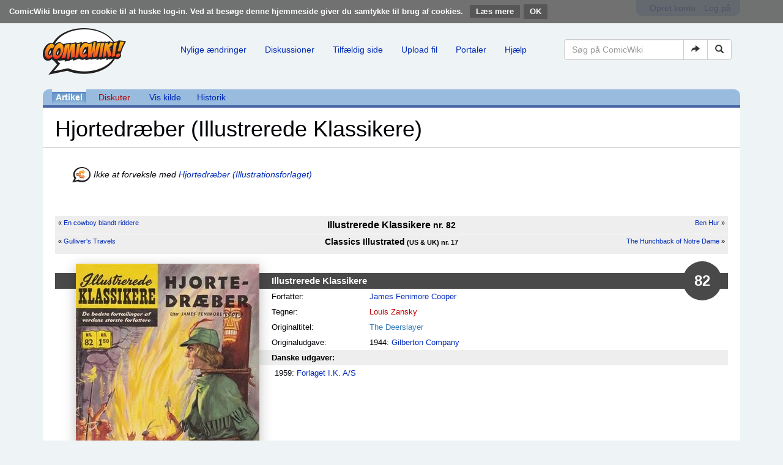

--- FILE ---
content_type: text/html; charset=UTF-8
request_url: https://comicwiki.dk/wiki/Hjortedr%C3%A6ber_(Illustrerede_Klassikere)
body_size: 17545
content:
<!DOCTYPE html>
<html class="client-nojs" lang="da" dir="ltr">
<head>
<meta charset="UTF-8"/>
<title>Hjortedræber (Illustrerede Klassikere) - ComicWiki</title>
<script>document.documentElement.className = document.documentElement.className.replace( /(^|\s)client-nojs(\s|$)/, "$1client-js$2" );</script>
<script>(window.RLQ=window.RLQ||[]).push(function(){mw.config.set({"wgCanonicalNamespace":"","wgCanonicalSpecialPageName":false,"wgNamespaceNumber":0,"wgPageName":"Hjortedræber_(Illustrerede_Klassikere)","wgTitle":"Hjortedræber (Illustrerede Klassikere)","wgCurRevisionId":302025,"wgRevisionId":302025,"wgArticleId":24627,"wgIsArticle":true,"wgIsRedirect":false,"wgAction":"view","wgUserName":null,"wgUserGroups":["*"],"wgCategories":["Tegneserier baseret på bøger","Illustrerede Klassikere","James Fenimore Cooper"],"wgBreakFrames":false,"wgPageContentLanguage":"da","wgPageContentModel":"wikitext","wgSeparatorTransformTable":[",\t.",".\t,"],"wgDigitTransformTable":["",""],"wgDefaultDateFormat":"dmy","wgMonthNames":["","januar","februar","marts","april","maj","juni","juli","august","september","oktober","november","december"],"wgMonthNamesShort":["","jan","feb","mar","apr","maj","jun","jul","aug","sep","okt","nov","dec"],"wgRelevantPageName":"Hjortedræber_(Illustrerede_Klassikere)","wgRelevantArticleId":24627,"wgRequestId":"aWnZoyS5-Q7lFlGYTlevhgAAAAY","wgIsProbablyEditable":false,"wgRelevantPageIsProbablyEditable":false,"wgRestrictionEdit":[],"wgRestrictionMove":[],"wgWikiEditorEnabledModules":[]});mw.loader.state({"site.styles":"ready","noscript":"ready","user.styles":"ready","user":"ready","user.options":"loading","user.tokens":"loading","mediawiki.page.gallery.styles":"ready","ext.CookieWarning.styles":"ready","ext.bootstrap.styles":"ready"});mw.loader.implement("user.options@1d6emfh",function($,jQuery,require,module){/*@nomin*/mw.user.options.set({"variant":"da"});
});mw.loader.implement("user.tokens@1of6ujo",function($,jQuery,require,module){/*@nomin*/mw.user.tokens.set({"editToken":"+\\","patrolToken":"+\\","watchToken":"+\\","csrfToken":"+\\"});
});mw.loader.load(["site","mediawiki.page.startup","mediawiki.user","mediawiki.hidpi","mediawiki.page.ready","mediawiki.searchSuggest","ext.CookieWarning","ext.bootstrap.scripts"]);});</script>
<link rel="stylesheet" href="/load.php?debug=false&amp;lang=da&amp;modules=ext.CookieWarning.styles%7Cext.bootstrap.styles%7Cmediawiki.page.gallery.styles&amp;only=styles&amp;skin=chameleon"/>
<script async="" src="/load.php?debug=false&amp;lang=da&amp;modules=startup&amp;only=scripts&amp;skin=chameleon"></script>
<meta name="ResourceLoaderDynamicStyles" content=""/>
<meta name="generator" content="MediaWiki 1.31.16"/>
<meta name="viewport" content="width=device-width, initial-scale=1.0"/>
<link rel="shortcut icon" href="/favicon.ico"/>
<link rel="search" type="application/opensearchdescription+xml" href="/opensearch_desc.php" title="ComicWiki (da)"/>
<link rel="EditURI" type="application/rsd+xml" href="//comicwiki.dk/api.php?action=rsd"/>
<link rel="license" href="/wiki/ComicWiki:Copyright"/>
<link rel="alternate" type="application/atom+xml" title="ComicWiki Atom-feed" href="/index.php?title=Speciel:Seneste_%C3%A6ndringer&amp;feed=atom"/>
<!--[if lt IE 9]><script src="/load.php?debug=false&amp;lang=da&amp;modules=html5shiv&amp;only=scripts&amp;skin=chameleon&amp;sync=1"></script><![endif]-->
</head>
<body class="mediawiki ltr sitedir-ltr mw-hide-empty-elt ns-0 ns-subject page-Hjortedræber_Illustrerede_Klassikere rootpage-Hjortedræber_Illustrerede_Klassikere layout-comicwiki-header skin-chameleon action-view"><div class="mw-cookiewarning-container"><div class="mw-cookiewarning-text"><span>ComicWiki bruger en cookie til at huske log-in. Ved at besøge denne hjemmeside giver du samtykke til brug af cookies.</span>&#160;<a href="/wiki/ComicWiki:Cookies">Læs mere</a><form method="POST"><input name="disablecookiewarning" class="mw-cookiewarning-dismiss" type="submit" value="OK"/></form></div></div>
	<div class="container">
		<div class="row">
			<div class="col-lg-12">
				<div class="row">
					<div class="col-lg-12">
						<!-- personal tools -->
						<div class="p-personal pull-right" id="p-personal" >
							<ul class="p-personal-tools list-inline pull-right" >
								<li id="pt-createaccount"><a href="/index.php?title=Speciel:Opret_konto&amp;returnto=Hjortedr%C3%A6ber+%28Illustrerede+Klassikere%29" title="Du opfordres til at oprette en konto og logge på, men det er ikke obligatorisk">Opret konto</a></li>
								<li id="pt-login"><a href="/index.php?title=Speciel:Log_p%C3%A5&amp;returnto=Hjortedr%C3%A6ber+%28Illustrerede+Klassikere%29" title="Du opfordres til at logge på, men det er ikke obligatorisk. [o]" accesskey="o">Log på</a></li>
							</ul>
						</div>

					</div>
				</div>
			</div>
		</div>
		<div class="row">
			<div class="col-lg-12">
				<div class="row">
					<div class="col-lg-2">
						<!-- logo and main page link -->
						<div id="p-logo" class="p-logo" role="banner">
							<a href="/wiki/Forside" title="Besøg forsiden"><img src="/resources/assets/logo.png" alt="ComicWiki"/></a>
						</div>

					</div>
					<div class="col-lg-10">
						<!-- navigation bar -->
						<nav class="navbar navbar-default p-navbar" role="navigation" id="mw-navigation">
							<div class="container-fluid">
								<div class="navbar-header">

									<button type="button" class="navbar-toggle collapsed" data-toggle="collapse" data-target="#mw-navigation-collapse">
										<span class="sr-only">Toggle navigation</span>
										<span class="icon-bar"></span><span class="icon-bar"></span><span class="icon-bar"></span>
									</button>


								</div>

								<div class="collapse navbar-collapse" id="mw-navigation-collapse"><ul class="nav navbar-nav">
									<!-- navigation -->
									<li id="n-Nylige-.C3.A6ndringer"><a href="/wiki/Speciel:Seneste_%C3%A6ndringer">Nylige ændringer</a></li>
									<li id="n-Diskussioner"><a href="http://comicwiki.dk/index.php?title=Speciel%3ASeneste+%C3%A6ndringer&amp;namespace=1" rel="nofollow">Diskussioner</a></li>
									<li id="n-Tilf.C3.A6ldig-side"><a href="/wiki/Speciel:Tilf%C3%A6ldig_side">Tilfældig side</a></li>
									<li id="n-Upload-fil"><a href="/wiki/Speciel:Upload">Upload fil</a></li>
									<li id="n-Portaler"><a href="/wiki/Portal:Index">Portaler</a></li>
									<li id="n-Hj.C3.A6lp"><a href="/wiki/Hj%C3%A6lp:Index">Hjælp</a></li></ul>

									<div class="navbar-right-aligned">
										<!-- search form -->
										<div  id="p-search" class="p-search navbar-form" role="search">
											<form  id="searchform" class="mw-search form-inline" action="/index.php">
												<input type="hidden" name="title" value="Speciel:Søgning" />
												<div class="input-group">
													<input name="search" placeholder="Søg på ComicWiki" title="Søg på ComicWiki [f]" accesskey="f" id="searchInput" class="form-control"/>
													<div class="input-group-btn">
														<button value="Gå til" id="searchGoButton" name="go" type="submit" class="searchGoButton btn btn-default" title="Vis en side med præcis dette navn, hvis den findes"><span class="glyphicon glyphicon-share-alt"></span></button>
														<button value="Søg" id="mw-searchButton" name="fulltext" type="submit" class="mw-searchButton btn btn-default" title="Søg efter sider der indeholder denne tekst"><span class="glyphicon glyphicon-search"></span></button>
													</div>
												</div>
											</form>
										</div>

									</div> <!-- navbar-right-aligned -->
								</div><!-- /.navbar-collapse -->
							</div>
						</nav>

					</div>
				</div>
			</div>
		</div>
		<div class="row">
			<div class="col-lg-12">
					<!-- Content navigation -->
					<ul class="p-contentnavigation list-inline text-center" id="p-contentnavigation">
						<!-- namespaces -->
						<li id="p-namespaces">
							<ul class="list-inline" >
								<li id="ca-nstab-main" class="selected"><a href="/wiki/Hjortedr%C3%A6ber_(Illustrerede_Klassikere)" title="Se indholdssiden [c]" accesskey="c" class="selected">Artikel</a></li>
								<li id="ca-talk" class="new"><a href="/index.php?title=Diskussion:Hjortedr%C3%A6ber_(Illustrerede_Klassikere)&amp;action=edit&amp;redlink=1" rel="discussion" title="Diskussion om indholdet på siden (siden findes ikke) [t]" accesskey="t" class="new">Diskuter</a></li>
							</ul>
						</li>
						<!-- views -->
						<li id="p-views">
							<ul class="list-inline" >
								<li id="ca-viewsource"><a href="/index.php?title=Hjortedr%C3%A6ber_(Illustrerede_Klassikere)&amp;action=edit" title="Denne side er beskyttet.&#10;Du kan se på kildeteksten. [e]" accesskey="e">Vis kilde</a></li>
								<li id="ca-history"><a href="/index.php?title=Hjortedr%C3%A6ber_(Illustrerede_Klassikere)&amp;action=history" title="Tidligere versioner af denne side [h]" accesskey="h">Historik</a></li>
							</ul>
						</li>
					</ul>
			</div>
		</div>
		<div class="row">
			<div class="col-lg-12">
				<!-- start the content area -->
				<div id="content" class="mw-body container-fluid"><a id="top"></a>
					<div id="mw-indicators" class="mw-indicators"></div>
					<div  id="mw-js-message" style="display:none;"></div>
					<div class ="contentHeader">
						<!-- title of the page -->
						<h1 id="firstHeading" class="firstHeading">Hjortedræber (Illustrerede Klassikere)</h1>
						<!-- tagline; usually goes something like "From WikiName" primary purpose of this seems to be for printing to identify the source of the content -->
						<div id="siteSub">Fra ComicWiki - Den danske tegneserie wiki</div><div id="jump-to-nav" class="mw-jump">Skift til:<a href="#mw-navigation">navigering</a>, <a href="#p-search">søgning</a></div>
					</div>
					<div id="bodyContent">
						<!-- body text -->

						<div id="mw-content-text" lang="da" dir="ltr" class="mw-content-ltr"><div class="mw-parser-output"><div class="dablink"><i>Ikke at forveksle med <a href="/wiki/Hjortedr%C3%A6ber_(Illustrationsforlaget)" title="Hjortedræber (Illustrationsforlaget)">Hjortedræber (Illustrationsforlaget)</a></i></div>
<p><br />
</p>
<div class="aib">
<table>
</table><table class="aib-nextprev">

<tbody><tr>
<td class="aib-prev cl" width="35%">&#171; <a href="/wiki/En_cowboy_blandt_riddere" title="En cowboy blandt riddere">En cowboy blandt riddere</a>
</td>
<td class="aib-curr" width="30%"><b><big><big>Illustrerede Klassikere</big> nr. 82</big></b>
</td>
<td class="aib-next cr" width="35%"><a href="/wiki/Ben_Hur_(Illustrerede_Klassikere)" title="Ben Hur (Illustrerede Klassikere)">Ben Hur</a> &#187;
</td></tr>
<tr>
<td class="aib-prev cl" width="35%">&#171; <a href="/wiki/Gullivers_rejse_(Illustrerede_Klassikere)" title="Gullivers rejse (Illustrerede Klassikere)">Gulliver's Travels</a>
</td>
<td class="aib-curr" width="30%"><b><big>Classics Illustrated</big> (US &amp; UK) nr. 17</b>
</td>
<td class="aib-next cr" width="35%"><a href="/wiki/Klokkeren_fra_Notre_Dame_(Illustrerede_Klassikere)" title="Klokkeren fra Notre Dame (Illustrerede Klassikere)">The Hunchback of Notre Dame</a> &#187;
<p><br />
</p>
</td></tr></tbody></table>
<table class="aib-columns">
<tbody><tr>
<td width="20">
<table class="aib-contents" width="100%">

<tbody><tr>
<th>&#160;
</th></tr></tbody></table>
</td>
<td width="300" class="aib-separator">
<div class="aib-image">
<p><a href="/wiki/Fil:Illustrerede_Klassikere_082_1.jpg" class="image"><img alt="Illustrerede Klassikere 082 1.jpg" src="/images/thumb/8/87/Illustrerede_Klassikere_082_1.jpg/300px-Illustrerede_Klassikere_082_1.jpg" width="300" height="423" srcset="/images/8/87/Illustrerede_Klassikere_082_1.jpg 1.5x" /></a>
</p>
</div>
</td>
<td>
<table class="aib-contents" width="100%">

<tbody><tr>
<th colspan="2">Illustrerede Klassikere <span class="nr">82</span>
</th></tr>




<tr>
<td width="160">Forfatter:
</td>
<td><a href="/wiki/James_Fenimore_Cooper" title="James Fenimore Cooper">James Fenimore Cooper</a>
</td></tr>








<tr>
<td>Tegner:
</td>
<td><a href="/index.php?title=Louis_Zansky&amp;action=edit&amp;redlink=1" class="new" title="Louis Zansky (siden findes ikke)">Louis Zansky</a>
</td></tr>





<tr>
<td>Originaltitel:
</td>
<td><a rel="nofollow" class="external text" href="http://www.comics.org/issue/125446/cover/4/">The Deerslayer</a>
</td></tr>








<tr>
<td>Originaludgave:
</td>
<td>1944: <a href="/wiki/Gilberton_Company" title="Gilberton Company">Gilberton Company</a>
</td></tr>

</tbody></table>
<p><strong><b>Danske udgaver:</b></strong>
</p>
<table class="aib-isbn" id="udgivelser">

<tbody><tr>
<td class="bullets">
<ul><li>1959: <a href="/wiki/Williams_Forlag" title="Williams Forlag">Forlaget I.K. A/S</a></li></ul>
</td>
<td class="nobullets">
</td></tr></tbody></table>
<table class="aib-isbn" id="andreudgivelser">

<tbody><tr>
<td class="bullets">
</td>
<td class="nobullets">
</td></tr></tbody></table>
<table class="aib-isbn" id="bladudgivelser">

<tbody><tr>
<td class="bullets">
</td>
<td class="nobullets">
</td>
<td class="nobullets">
</td></tr></tbody></table>
<table class="aib-isbn" id="pocketudgivelser">

<tbody><tr>
<td class="bullets">
</td>
<td class="nobullets">
</td></tr></tbody></table>
<table class="aib-isbn" id="albumudgivelser">

<tbody><tr>
<td class="bullets">
</td>
<td class="nobullets">
</td>
<td class="nobullets">
</td></tr></tbody></table>
<table class="aib-isbn" id="bogudgivelser">

<tbody><tr>
<td class="bullets">
</td>
<td class="nobullets">
</td>
<td class="nobullets">
</td></tr></tbody></table>
<table class="aib-isbn" id="Udgivelser1">

<tbody><tr>
<td class="bullets">
</td>
<td class="nobullets">
</td></tr></tbody></table>
<table class="aib-isbn" id="Udgivelser2">

<tbody><tr>
<td class="bullets">
</td>
<td class="nobullets">
</td></tr></tbody></table>
<table class="aib-isbn" id="Udgivelser3">

<tbody><tr>
<td class="bullets">
</td>
<td class="nobullets">
</td></tr></tbody></table>
</td></tr></tbody></table>
<div style="clear: both;"></div>
</div>
<div class="notice metadata" id="stub"><i>Denne side er en <a href="/wiki/ComicWiki:Stub" class="mw-redirect" title="ComicWiki:Stub">stub</a>. Du kan hjælpe ved at udbygge den efter ComicWikis <a href="/wiki/ComicWiki:Retningslinier#Stubbe" title="ComicWiki:Retningslinier">retningslinier</a>. </i></div>
<h2><span class="mw-headline" id="Forsider">Forsider</span></h2>
<ul class="gallery mw-gallery-traditional">
		<li class="gallerybox" style="width: 220px"><div style="width: 220px">
			<div class="thumb" style="width: 215px;"><div style="margin:15px auto;"><a href="/wiki/Fil:Illustrerede_Klassikere_082_1.jpg" class="image"><img alt="" src="/images/thumb/8/87/Illustrerede_Klassikere_082_1.jpg/181px-Illustrerede_Klassikere_082_1.jpg" width="181" height="255" srcset="/images/thumb/8/87/Illustrerede_Klassikere_082_1.jpg/271px-Illustrerede_Klassikere_082_1.jpg 1.5x, /images/thumb/8/87/Illustrerede_Klassikere_082_1.jpg/362px-Illustrerede_Klassikere_082_1.jpg 2x" /></a></div></div>
			<div class="gallerytext">
<p>Dansk 1. oplag<br />&#160;
</p>
			</div>
		</div></li>
		<li class="gallerybox" style="width: 220px"><div style="width: 220px">
			<div class="thumb" style="width: 215px;"><div style="margin:15px auto;"><a href="/wiki/Fil:Illustrerede_Klassikere_082_3.jpg" class="image"><img alt="" src="/images/thumb/0/03/Illustrerede_Klassikere_082_3.jpg/179px-Illustrerede_Klassikere_082_3.jpg" width="179" height="255" srcset="/images/thumb/0/03/Illustrerede_Klassikere_082_3.jpg/269px-Illustrerede_Klassikere_082_3.jpg 1.5x, /images/thumb/0/03/Illustrerede_Klassikere_082_3.jpg/359px-Illustrerede_Klassikere_082_3.jpg 2x" /></a></div></div>
			<div class="gallerytext">
<p>Dansk 3. oplag
</p>
			</div>
		</div></li>
		<li class="gallerybox" style="width: 220px"><div style="width: 220px">
			<div class="thumb" style="width: 215px;"><div style="margin:15px auto;"><a href="/wiki/Fil:Illustrerte_Klassikere_001_1.jpg" class="image"><img alt="" src="/images/thumb/b/bf/Illustrerte_Klassikere_001_1.jpg/182px-Illustrerte_Klassikere_001_1.jpg" width="182" height="255" srcset="/images/thumb/b/bf/Illustrerte_Klassikere_001_1.jpg/274px-Illustrerte_Klassikere_001_1.jpg 1.5x, /images/thumb/b/bf/Illustrerte_Klassikere_001_1.jpg/364px-Illustrerte_Klassikere_001_1.jpg 2x" /></a></div></div>
			<div class="gallerytext">
<p>Norsk 1. oplag
</p>
			</div>
		</div></li>
		<li class="gallerybox" style="width: 220px"><div style="width: 220px">
			<div class="thumb" style="width: 215px;"><div style="margin:15px auto;"><a href="/wiki/Fil:Illustrerte_Klassikere_001_2.jpg" class="image"><img alt="" src="/images/thumb/1/1e/Illustrerte_Klassikere_001_2.jpg/180px-Illustrerte_Klassikere_001_2.jpg" width="180" height="255" srcset="/images/thumb/1/1e/Illustrerte_Klassikere_001_2.jpg/270px-Illustrerte_Klassikere_001_2.jpg 1.5x, /images/thumb/1/1e/Illustrerte_Klassikere_001_2.jpg/360px-Illustrerte_Klassikere_001_2.jpg 2x" /></a></div></div>
			<div class="gallerytext">
<p>Norsk 2. oplag
</p>
			</div>
		</div></li>
		<li class="gallerybox" style="width: 220px"><div style="width: 220px">
			<div class="thumb" style="width: 215px;"><div style="margin:15px auto;"><a href="/wiki/Fil:Illustrerade_Klassiker_082_1.jpg" class="image"><img alt="" src="/images/thumb/0/0a/Illustrerade_Klassiker_082_1.jpg/180px-Illustrerade_Klassiker_082_1.jpg" width="180" height="255" srcset="/images/thumb/0/0a/Illustrerade_Klassiker_082_1.jpg/270px-Illustrerade_Klassiker_082_1.jpg 1.5x, /images/thumb/0/0a/Illustrerade_Klassiker_082_1.jpg/360px-Illustrerade_Klassiker_082_1.jpg 2x" /></a></div></div>
			<div class="gallerytext">
<p>Svensk 1. oplag
</p>
			</div>
		</div></li>
		<li class="gallerybox" style="width: 220px"><div style="width: 220px">
			<div class="thumb" style="width: 215px;"><div style="margin:15px auto;"><a href="/wiki/Fil:Illustrerade_Klassiker_082_4.jpg" class="image"><img alt="" src="/images/thumb/1/13/Illustrerade_Klassiker_082_4.jpg/180px-Illustrerade_Klassiker_082_4.jpg" width="180" height="255" srcset="/images/thumb/1/13/Illustrerade_Klassiker_082_4.jpg/270px-Illustrerade_Klassiker_082_4.jpg 1.5x, /images/thumb/1/13/Illustrerade_Klassiker_082_4.jpg/360px-Illustrerade_Klassiker_082_4.jpg 2x" /></a></div></div>
			<div class="gallerytext">
<p>Svensk 4. oplag
</p>
			</div>
		</div></li>
		<li class="gallerybox" style="width: 220px"><div style="width: 220px">
			<div class="thumb" style="width: 215px;"><div style="margin:15px auto;"><a href="/wiki/Fil:Classics_Illustrated_017.jpg" class="image"><img alt="" src="/images/thumb/8/8e/Classics_Illustrated_017.jpg/184px-Classics_Illustrated_017.jpg" width="184" height="255" srcset="/images/thumb/8/8e/Classics_Illustrated_017.jpg/276px-Classics_Illustrated_017.jpg 1.5x, /images/thumb/8/8e/Classics_Illustrated_017.jpg/368px-Classics_Illustrated_017.jpg 2x" /></a></div></div>
			<div class="gallerytext">
<p>Amerikansk originaludgave
</p>
			</div>
		</div></li>
		<li class="gallerybox" style="width: 220px"><div style="width: 220px">
			<div class="thumb" style="width: 215px;"><div style="margin:15px auto;"><a href="/wiki/Fil:Classics_Illustrated_17_2.jpg" class="image"><img alt="" src="/images/thumb/9/92/Classics_Illustrated_17_2.jpg/176px-Classics_Illustrated_17_2.jpg" width="176" height="255" srcset="/images/thumb/9/92/Classics_Illustrated_17_2.jpg/264px-Classics_Illustrated_17_2.jpg 1.5x, /images/thumb/9/92/Classics_Illustrated_17_2.jpg/351px-Classics_Illustrated_17_2.jpg 2x" /></a></div></div>
			<div class="gallerytext">
<p>Amerikansk udgave
</p>
			</div>
		</div></li>
		<li class="gallerybox" style="width: 220px"><div style="width: 220px">
			<div class="thumb" style="width: 215px;"><div style="margin:15px auto;"><a href="/wiki/Fil:Classics_Illustrated_017_3.jpg" class="image"><img alt="" src="/images/thumb/c/c1/Classics_Illustrated_017_3.jpg/175px-Classics_Illustrated_017_3.jpg" width="175" height="255" srcset="/images/thumb/c/c1/Classics_Illustrated_017_3.jpg/264px-Classics_Illustrated_017_3.jpg 1.5x, /images/thumb/c/c1/Classics_Illustrated_017_3.jpg/351px-Classics_Illustrated_017_3.jpg 2x" /></a></div></div>
			<div class="gallerytext">
<p>Amerikansk udgave, 1968
</p>
			</div>
		</div></li>
		<li class="gallerybox" style="width: 220px"><div style="width: 220px">
			<div class="thumb" style="width: 215px;"><div style="margin:15px auto;"><a href="/wiki/Fil:Classics_Illustrated_017_UK.jpg" class="image"><img alt="" src="/images/thumb/8/82/Classics_Illustrated_017_UK.jpg/183px-Classics_Illustrated_017_UK.jpg" width="183" height="255" srcset="/images/thumb/8/82/Classics_Illustrated_017_UK.jpg/274px-Classics_Illustrated_017_UK.jpg 1.5x, /images/thumb/8/82/Classics_Illustrated_017_UK.jpg/365px-Classics_Illustrated_017_UK.jpg 2x" /></a></div></div>
			<div class="gallerytext">
<p>Britisk udgave
</p>
			</div>
		</div></li>
		<li class="gallerybox" style="width: 220px"><div style="width: 220px">
			<div class="thumb" style="width: 215px;"><div style="margin:15px auto;"><a href="/wiki/Fil:Classics_Illustrated_017_3_UK.jpg" class="image"><img alt="" src="/images/thumb/4/43/Classics_Illustrated_017_3_UK.jpg/177px-Classics_Illustrated_017_3_UK.jpg" width="177" height="255" srcset="/images/thumb/4/43/Classics_Illustrated_017_3_UK.jpg/266px-Classics_Illustrated_017_3_UK.jpg 1.5x, /images/thumb/4/43/Classics_Illustrated_017_3_UK.jpg/354px-Classics_Illustrated_017_3_UK.jpg 2x" /></a></div></div>
			<div class="gallerytext">
<p>Britisk udgave
</p>
			</div>
		</div></li>
</ul>
<div class="oversigt NavFrame">
<div class="NavHead"><a href="/wiki/James_Fenimore_Cooper" title="James Fenimore Cooper">James Fenimore Cooper</a></div>
<div class="NavContent"><div>
<p><a href="/wiki/Den_r%C3%B8de_pirat" title="Den røde pirat">Den røde pirat</a> |
<a href="/wiki/Den_sidste_mohikaner_(Illustrerede_Klassikere)" title="Den sidste mohikaner (Illustrerede Klassikere)">Den sidste mohikaner <small>(I.K.)</small></a> |
<a href="/wiki/Den_sidste_mohikaner_(Interpresse)" title="Den sidste mohikaner (Interpresse)">Den sidste mohikaner <small>(Interpresse)</small></a> |
<a href="/wiki/Den_sidste_mohikaner_(Serieforlaget)" title="Den sidste mohikaner (Serieforlaget)">Den sidste mohikaner <small>(Serieforlaget)</small></a> |
<a href="/wiki/Den_sidste_mohikaner_(Klassiske_fort%C3%A6llinger)" title="Den sidste mohikaner (Klassiske fortællinger)">Den sidste mohikaner <small>(Kl. fortællinger)</small></a> |
<a class="mw-selflink selflink">Hjortedræber <small>(I.K.)</small></a> |
<a href="/wiki/Hjortedr%C3%A6ber_(Illustrationsforlaget)" title="Hjortedræber (Illustrationsforlaget)">Hjortedræber <small>(if)</small></a> |
<a href="/wiki/Lodsen" title="Lodsen">Lodsen</a> |
<a href="/wiki/L%C3%A6derstr%C3%B8mpe" title="Læderstrømpe">Læderstrømpe</a> |
<a href="/wiki/Pr%C3%A6rien" title="Prærien">Prærien</a> |
<a href="/wiki/Stifinder" title="Stifinder">Stifinder</a> 
</p>
</div>
<div class="clearfix"></div>
</div>
</div>
<div class="oversigt NavFrame">
<div class="NavHead"><a href="/wiki/Illustrerede_Klassikere" title="Illustrerede Klassikere">Illustrerede Klassikere</a></div>
<div class="NavContent" style="display: none;"><div class="NavFrame">
<div class="NavHead">Illustrerede Klassikere</div>
<div class="NavContent" style="display: none;">
<p><a href="/wiki/Alice_i_Eventyrland_(Illustrerede_Klassikere)" title="Alice i Eventyrland (Illustrerede Klassikere)">1. Alice i Eventyrland</a> |
<a href="/wiki/Rejsen_til_M%C3%A5nen" title="Rejsen til Månen">2. Rejsen til Månen</a> |
<a href="/wiki/Kit_Carson_(Illustrerede_Klassikere)" title="Kit Carson (Illustrerede Klassikere)">3. Kit Carson</a> |
<a href="/wiki/Hamlet" title="Hamlet">4. Hamlet</a> |
<a href="/wiki/Daniel_Boone_(Illustrerede_Klassikere)" title="Daniel Boone (Illustrerede Klassikere)">5. Daniel Boone</a> |
<a href="/wiki/Klodernes_kamp_(Illustrerede_Klassikere)" title="Klodernes kamp (Illustrerede Klassikere)">6. Klodernes kamp</a> |
<a href="/wiki/Fang_dem_levende" title="Fang dem levende">7. Fang dem levende</a> |
<a href="/wiki/Wilhelm_Tell" title="Wilhelm Tell">8. Wilhelm Tell</a> |
<a href="/wiki/Mytteriet_p%C3%A5_Bounty" title="Mytteriet på Bounty">9. Mytteriet på Bounty</a> |
<a href="/wiki/Hvordan_jeg_fandt_Livingstone" title="Hvordan jeg fandt Livingstone">10. Hvordan jeg fandt Livingstone</a> |
<a href="/wiki/Jeanne_d%27Arc_(Illustrerede_Klassikere)" title="Jeanne d&#39;Arc (Illustrerede Klassikere)">11. Jeanne d'Arc</a> |
<a href="/wiki/Davy_Crockett_(Illustrerede_Klassikere)" title="Davy Crockett (Illustrerede Klassikere)">12. Davy Crockett</a> |
<a href="/wiki/Iliaden" title="Iliaden">13. Iliaden</a> |
<a href="/wiki/Den_r%C3%B8de_pirat" title="Den røde pirat">14. Den røde pirat</a> |
<a href="/wiki/Buffalo_Bill_(Illustrerede_Klassikere)" title="Buffalo Bill (Illustrerede Klassikere)">15. Buffalo Bill</a> |
<a href="/wiki/Talismanen" title="Talismanen">16. Talismanen</a> |
<a href="/wiki/Moby_Dick_(Illustrerede_Klassikere)" title="Moby Dick (Illustrerede Klassikere)">17. Moby Dick</a> |
<a href="/wiki/Fyrsten_og_tiggeren" title="Fyrsten og tiggeren">18. Fyrsten og tiggeren</a> |
<a href="/wiki/Huckleberry_Finn" title="Huckleberry Finn">19. Huckleberry Finn</a> |
<a href="/wiki/En_verdensomsejling_under_havet_(Illustrerede_Klassikere)" title="En verdensomsejling under havet (Illustrerede Klassikere)">20. En verdensomsejling under havet</a> |
<a href="/wiki/Den_hemmelighedsfulde_%C3%B8_(Illustrerede_Klassikere)" title="Den hemmelighedsfulde ø (Illustrerede Klassikere)">21. Den hemmelighedsfulde ø</a> |
<a href="/wiki/Macbeth" title="Macbeth">22. Macbeth</a> |
<a href="/wiki/Skatte%C3%B8en_(Illustrerede_Klassikere)" title="Skatteøen (Illustrerede Klassikere)">23. Skatteøen</a> |
<a href="/wiki/Ridderne_om_det_runde_bord" title="Ridderne om det runde bord">24. Ridderne om det runde bord</a> |
<a href="/wiki/Odysseen_(Illustrerede_Klassikere)" title="Odysseen (Illustrerede Klassikere)">25. Odysseen</a> |
<a href="/wiki/Kong_Salomons_miner" title="Kong Salomons miner">26. Kong Salomons miner</a> |
<a href="/wiki/Sherif_Bill_Hickok" title="Sherif Bill Hickok">27. Bill Hickok</a> |
<a href="/wiki/C%C3%A6sars_gallerkrig" title="Cæsars gallerkrig">28. Cæsars gallerkrig</a> |
<a href="/wiki/Tand_og_Klo" title="Tand og Klo">29. Tand og Klo</a> |
<a href="/wiki/To_byer" title="To byer">30. To byer</a> |
<a href="/wiki/Robinson_Crusoe_(Illustrerede_Klassikere)" title="Robinson Crusoe (Illustrerede Klassikere)">31. Robinson Crusoe</a> |
<a href="/wiki/Pr%C3%A6rievognen" title="Prærievognen">32. Prærievognen</a> |
<a href="/wiki/Onkel_Toms_hytte_(Illustrerede_Klassikere)" title="Onkel Toms hytte (Illustrerede Klassikere)">33. Onkel Toms hytte</a> |
<a href="/wiki/Romeo_og_Julie" title="Romeo og Julie">34. Romeo og Julie</a> |
<a href="/wiki/Waterloo" title="Waterloo">35. Waterloo</a> |
<a href="/wiki/Vejen_til_Oregon" title="Vejen til Oregon">36. Vejen til Oregon</a> |
<a href="/wiki/Rob_Roy" title="Rob Roy">37. Rob Roy</a> |
<a href="/wiki/Ivanhoe_(Illustrerede_Klassikere)" title="Ivanhoe (Illustrerede Klassikere)">38. Ivanhoe</a> |
<a href="/wiki/Pr%C3%A6rien" title="Prærien">39. Prærien</a> |
<a href="/wiki/Greven_af_Monte_Christo_(Illustrerede_Klassikere)" title="Greven af Monte Christo (Illustrerede Klassikere)">40. Greven af Monte Christo</a> |
<a href="/wiki/Robin_Hood_(Illustrerede_Klassikere)" title="Robin Hood (Illustrerede Klassikere)">41. Robin Hood</a> |
<a href="/wiki/Ulvehunden_(Illustrerede_Klassikere)" title="Ulvehunden (Illustrerede Klassikere)">42. Ulvehunden</a> |
<a href="/wiki/Orkanen" title="Orkanen">43. Orkanen</a> |
<a href="/wiki/Rejsen_til_Jordens_indre_(Illustrerede_Klassikere)" title="Rejsen til Jordens indre (Illustrerede Klassikere)">44. Rejsen til Jordens indre</a> |
<a href="/wiki/Under_to_flag" title="Under to flag">45. Under to flag</a> |
<a href="/wiki/Tidsmaskinen_(Illustrerede_Klassikere)" title="Tidsmaskinen (Illustrerede Klassikere)">46. Tidsmaskinen</a> |
<a href="/wiki/For%C3%A6ldrel%C3%B8s_og_skibbruden" title="Forældreløs og skibbruden">47. Forældreløs og skibbruden</a> |
<a href="/wiki/Jorden_rundt_i_80_dage_(Illustrerede_Klassikere)" title="Jorden rundt i 80 dage (Illustrerede Klassikere)">48. Jorden rundt i 80 dage</a> |
<a href="/wiki/Ulf_Larsen" title="Ulf Larsen">49. Ulf Larsen</a> |
<a href="/wiki/Den_fransk-tyske_krig" title="Den fransk-tyske krig">50. Den fransk-tyske krig</a> |
<a href="/wiki/Kidnappet_(Illustrerede_Klassikere)" title="Kidnappet (Illustrerede Klassikere)">51. Kidnappet</a> |
<a href="/wiki/N%C3%A5r_naturen_kalder" title="Når naturen kalder">52. Når naturen kalder</a> |
<a href="/wiki/Den_sorte_tulipan" title="Den sorte tulipan">53. Den sorte tulipan</a> |
<a href="/wiki/Den_sorte_fregat" title="Den sorte fregat">54. Den sorte fregat</a> |
<a href="/wiki/Det_store_opr%C3%B8r" title="Det store oprør">55. Det store oprør</a> |
<a href="/wiki/Manden_med_jernmasken_(Illustrerede_Klassikere)" title="Manden med jernmasken (Illustrerede Klassikere)">56. Manden med jernmasken</a> |
<a href="/wiki/I_kamp_mod_havet" title="I kamp mod havet">57. I kamp mod havet</a> |
<a href="/wiki/Spionen" title="Spionen">58. Spionen</a> |
<a href="/wiki/Klan-krigen_i_Skotland" title="Klan-krigen i Skotland">59. Klan-krigen i Skotland</a> |
<a href="/wiki/De_45_livgardister" title="De 45 livgardister">60. De 45 livgardister</a> |
<a href="/wiki/Mytteriet" title="Mytteriet">61. Mytteriet</a> |
<a href="/wiki/Forfulgt" title="Forfulgt">62. Forfulgt</a> |
<a href="/wiki/Den_farligste_f%C3%A6stning" title="Den farligste fæstning">63. Den farligste fæstning</a> |
<a href="/wiki/En_sk%C3%A6rsommernatsdr%C3%B8m" title="En skærsommernatsdrøm">64. En skærsommernatsdrøm</a> |
<a href="/wiki/Flaskedj%C3%A6vlen" title="Flaskedjævlen">65. Flaskedjævlen</a> |
<a href="/wiki/Cyrano_de_Bergerac" title="Cyrano de Bergerac">66. Cyrano de Bergerac</a> |
<a href="/wiki/Tuan_Jim" title="Tuan Jim">67. Tuan Jim</a> |
<a href="/wiki/De_f%C3%B8rste_m%C3%A6nd_p%C3%A5_M%C3%A5nen" title="De første mænd på Månen">68. De første mænd på Månen</a> |
<a href="/wiki/I_panser_og_plade" title="I panser og plade">69. I panser og plade</a> |
<a href="/wiki/David_Balfour" title="David Balfour">70. David Balfour</a> |
<a href="/wiki/Bjergenes_konge" title="Bjergenes konge">71. Bjergenes konge</a> |
<a href="/wiki/David_Copperfield" title="David Copperfield">72. David Copperfield</a> |
<a href="/wiki/Junkeren_af_Ballantrae" title="Junkeren af Ballantrae">73. Junkeren af Ballantrae</a> |
<a href="/wiki/I_kv%C3%A6lerslangens_greb" title="I kvælerslangens greb">74. I kvælerslangens greb</a> |
<a href="/wiki/Stifinder_(Illustrerede_Klassikere)" title="Stifinder (Illustrerede Klassikere)">75. Stifinder</a> |
<a href="/wiki/Marco_Polos_eventyrlige_rejse" title="Marco Polos eventyrlige rejse">76. Marco Polos eventyrlige rejse</a> |
<a href="/wiki/Med_ild_og_sv%C3%A6rd" title="Med ild og sværd">77. Med ild og sværd</a> |
<a href="/wiki/Huset_med_de_syv_gavle" title="Huset med de syv gavle">78. Huset med de syv gavle</a> |
<a href="/wiki/Familien_Robinson_(Illustrerede_Klassikere)" title="Familien Robinson (Illustrerede Klassikere)">79. Familien Robinson</a> |
<a href="/wiki/Mandfolkelejrens_plejebarn" title="Mandfolkelejrens plejebarn">80. Mandfolkelejrens plejebarn</a> |
<a href="/wiki/En_cowboy_blandt_riddere" title="En cowboy blandt riddere">81. En cowboy blandt riddere</a> |
<a class="mw-selflink selflink">82. Hjortedræber</a> |
<a href="/wiki/Ben_Hur_(Illustrerede_Klassikere)" title="Ben Hur (Illustrerede Klassikere)">83. Ben Hur</a> |
<a href="/wiki/L%C3%A6derstr%C3%B8mpe" title="Læderstrømpe">84. Læderstrømpe</a> |
<a href="/wiki/Piratkaptajnen" title="Piratkaptajnen">85. Piratkaptajnen</a> |
<a href="/wiki/Borgerkrig!" title="Borgerkrig!">86. Borgerkrig!</a> |
<a href="/wiki/Fanget_af_en_komet" title="Fanget af en komet">87. Fanget af en komet</a> |
<a href="/wiki/D%C3%B8mt_uden_dommer" title="Dømt uden dommer">88. Dømt uden dommer</a> |
<a href="/wiki/Den_sidste_mohikaner_(Illustrerede_Klassikere)" title="Den sidste mohikaner (Illustrerede Klassikere)">89. Den sidste mohikaner</a> |
<a href="/wiki/Dr._Jekyll_og_Mr._Hyde_(Illustrerede_Klassikere)" title="Dr. Jekyll og Mr. Hyde (Illustrerede Klassikere)">90. Dr. Jekyll og Mr. Hyde</a> |
<a href="/wiki/De_tre_musketerer_(Illustrerede_Klassikere)" title="De tre musketerer (Illustrerede Klassikere)">91. De tre musketerer</a> |
<a href="/wiki/Rip_van_Winkle" title="Rip van Winkle">92. Rip van Winkle. Den hovedløse rytter</a> |
<a href="/wiki/Kaptajn_King_p%C3%A5_sporet" title="Kaptajn King på sporet">93. Kaptajn King på sporet</a> |
<a href="/wiki/Manden_fra_Virginia" title="Manden fra Virginia">94. Manden fra Virginia</a> |
<a href="/wiki/Med_sv%C3%A6rdet_i_h%C3%A5nd" title="Med sværdet i hånd">95. Med sværdet i hånd</a> |
<a href="/wiki/Vilde_dyr_jeg_har_kendt" title="Vilde dyr jeg har kendt">96. Vilde dyr jeg har kendt</a> |
<a href="/wiki/Gullivers_rejse_(Illustrerede_Klassikere)" title="Gullivers rejse (Illustrerede Klassikere)">97. Gullivers rejse</a> |
<a href="/wiki/Den_usynlige_mand_(Illustrerede_Klassikere)" title="Den usynlige mand (Illustrerede Klassikere)">98. Den usynlige mand</a> |
<a href="/wiki/Hr._kadet_Easy" title="Hr. kadet Easy">99. Hr. kadet Easy</a> |
<a href="/wiki/Silas_Marner" title="Silas Marner">100. Silas Marner</a> |
<a href="/wiki/Tyve_%C3%A5r_efter_(Illustrerede_Klassikere)" title="Tyve år efter (Illustrerede Klassikere)">101. Tyve år efter</a> |
<a href="/wiki/Indianerh%C3%B8vdingen_Pontiac" title="Indianerhøvdingen Pontiac">102. Indianerhøvdingen Pontiac</a> |
<a href="/wiki/Modets_r%C3%B8de_kokarde" title="Modets røde kokarde">103. Modets røde kokarde</a> |
<a href="/wiki/Nordens_l%C3%B8ve" title="Nordens løve">104. Nordens løve</a> |
<a href="/wiki/Zarens_kurer_(Illustrerede_Klassikere)" title="Zarens kurer (Illustrerede Klassikere)">105. Zarens kurer</a> |
<a href="/wiki/Lodsen" title="Lodsen">106. Lodsen</a> |
<a href="/wiki/R%C3%B8verne_i_%27Doone_Glen%27" title="Røverne i &#39;Doone Glen&#39;">107. Røverne i 'Doone Glen'</a> |
<a href="/wiki/Montezumas_skatte" title="Montezumas skatte">108. Montezumas skatte</a> |
<a href="/wiki/Med_kurs_mod_vest" title="Med kurs mod vest">109. Med kurs mod vest</a> |
<a href="/wiki/M%C3%A5nestenen_(Illustrerede_Klassikere)" title="Månestenen (Illustrerede Klassikere)">110. Månestenen</a> |
<a href="/wiki/Den_fuldkomne_forbrydelse" title="Den fuldkomne forbrydelse">111. Den fuldkomne forbrydelse</a> |
<a href="/wiki/Den_ulige_kamp" title="Den ulige kamp">112. Den ulige kamp</a> |
<a href="/wiki/De_korsikanske_br%C3%B8dre" title="De korsikanske brødre">113. De korsikanske brødre</a> |
<a href="/wiki/Store_forventninger" title="Store forventninger">114. Store forventninger</a> |
<a href="/wiki/To_%C3%A5r_foran_masten" title="To år foran masten">115. To år foran masten</a> |
<a href="/wiki/Sammensv%C3%A6rgelsen_(Illustrerede_Klassikere)" title="Sammensværgelsen (Illustrerede Klassikere)">116. Sammensværgelsen</a> |
<a href="/wiki/Don_Quijote_(Illustrerede_Klassikere)" title="Don Quijote (Illustrerede Klassikere)">117. Don Quijote</a> |
<a href="/wiki/Den_sorte_pil_(Illustrerede_Klassikere)" title="Den sorte pil (Illustrerede Klassikere)">118. Den sorte pil</a> |
<a href="/wiki/Klokkeren_fra_Notre_Dame_(Illustrerede_Klassikere)" title="Klokkeren fra Notre Dame (Illustrerede Klassikere)">119. Klokkeren fra Notre Dame</a> |
<a href="/wiki/Polyppen" title="Polyppen">120. Polyppen</a> |
<a href="/wiki/De_elendige" title="De elendige">121. De elendige</a> |
<a href="/wiki/Smukke_Sorte" title="Smukke Sorte">122. Smukke Sorte</a> |
<a href="/wiki/Julius_C%C3%A6sar_(Illustrerede_Klassikere)" title="Julius Cæsar (Illustrerede Klassikere)">123. Julius Cæsar</a> |
<a href="/wiki/Gudernes_f%C3%B8de" title="Gudernes føde">124. Gudernes føde</a> |
<a href="/wiki/Manden_der_ler" title="Manden der ler">125. Manden der ler</a> |
<a href="/wiki/En_biografi_af_Benjamin_Franklin" title="En biografi af Benjamin Franklin">126. En biografi af Benjamin Franklin</a> |
<a href="/wiki/Damen_i_hvidt" title="Damen i hvidt">127. Damen i hvidt</a> |
<a href="/wiki/Tom_Browns_skoledage" title="Tom Browns skoledage">128. Tom Browns skoledage</a> |
<a href="/wiki/Robur_-_luftens_erobrer" title="Robur - luftens erobrer">129. Robur - luftens erobrer</a> |
<a href="/wiki/En_s%C3%B8mands_sk%C3%A6bne" title="En sømands skæbne">130. En sømands skæbne</a> |
<a href="/wiki/Kleopatra_(Illustrerede_Klassikere)" title="Kleopatra (Illustrerede Klassikere)">131. Kleopatra</a> |
<a href="/wiki/Pompejis_sidste_dage" title="Pompejis sidste dage">132. Pompejis sidste dage</a> |
<a href="/wiki/Jane_Eyre_(Ilustrerede_Klassikere)" title="Jane Eyre (Ilustrerede Klassikere)">133. Jane Eyre</a> |
<a href="/wiki/Oliver_Twist_(Illustrerede_Klassikere)" title="Oliver Twist (Illustrerede Klassikere)">134. Oliver Twist</a> |
<a href="/wiki/Tusind_og_een_nat_-_arabiske_fort%C3%A6llinger" title="Tusind og een nat - arabiske fortællinger">135. Tusind og een nat - arabiske fortællinger</a> |
<a href="/wiki/Verdens_behersker" title="Verdens behersker">136. Verdens behersker</a> |
<a href="/wiki/Typee" title="Typee">137. Typee</a> |
<a href="/wiki/Kosakh%C3%B8vdingen_Taras_Bulba" title="Kosakhøvdingen Taras Bulba">138. Kosakhøvdingen Taras Bulba</a> |
<a href="/wiki/Manden_uden_f%C3%A6dreland" title="Manden uden fædreland">139. Manden uden fædreland</a> |
<a href="/wiki/Tom_Sawyer" title="Tom Sawyer">140. Tom Sawyer</a> |
<a href="/wiki/Kunstner_og_vovehals" title="Kunstner og vovehals">141. Kunstner og vovehals</a> |
<a href="/wiki/Mytteristernes_%C3%B8" title="Mytteristernes ø">142. Mytteristernes ø</a> |
<a href="/wiki/Den_mystiske_j%C3%A6ger" title="Den mystiske jæger">143. Den mystiske jæger</a> |
<a href="/wiki/Dronningens_halsb%C3%A5nd" title="Dronningens halsbånd">144. Dronningens halsbånd</a> |
<a href="/wiki/S%C3%B8r%C3%B8vere_ved_roret" title="Sørøvere ved roret">145. Sørøvere ved roret</a> |
<a href="/wiki/Mellem_tigre_og_forr%C3%A6dere" title="Mellem tigre og forrædere">146. Mellem tigre og forrædere</a> |
<a href="/wiki/Baron_M%C3%BCnchhausens_eventyr_(Illustrerede_Klassikere)" title="Baron Münchhausens eventyr (Illustrerede Klassikere)">147. Baron Münchhausens eventyr</a> |
<a href="/wiki/Alice_bag_spejlet" title="Alice bag spejlet">148. Alice bag spejlet</a> |
<a href="/wiki/R%C3%A6dselsn%C3%A6tter" title="Rædselsnætter">149. Rædselsnætter</a> |
<a href="/wiki/Guldbillen" title="Guldbillen">150. Guldbillen</a> |
<a href="/wiki/Med_gorillaj%C3%A6gerne" title="Med gorillajægerne">151. Med gorillajægerne</a> |
<a href="/wiki/Canterville-sp%C3%B8gelset" title="Canterville-spøgelset">152. Canterville-spøgelset</a> |
<a href="/wiki/Nybyggerne_p%C3%A5_pr%C3%A6rien" title="Nybyggerne på prærien">153. Nybyggerne på prærien</a> |
<a href="/wiki/Fangen_p%C3%A5_Zenda" title="Fangen på Zenda">154. Fangen på Zenda</a> |
<a href="/wiki/Spader_dame" title="Spader dame">155. Spader dame</a> |
<a href="/wiki/Faust" title="Faust">156. Faust</a> |
<a href="/wiki/Rolf_Krakes_og_hans_k%C3%A6mpers_saga" title="Rolf Krakes og hans kæmpers saga">157. Rolf Krakes og hans kæmpers saga</a> |
<a href="/wiki/De_skotske_drenge" title="De skotske drenge">158. De skotske drenge</a> |
<a href="/wiki/Ulykkesskibet_Vasa" title="Ulykkesskibet Vasa">159. Ulykkesskibet Vasa</a> |
<a href="/wiki/Herre_og_tjener" title="Herre og tjener">160. Herre og tjener</a> |
<a href="/wiki/Kongens_ring" title="Kongens ring">161. Kongens ring</a> |
<a href="/wiki/%C3%86neiden" title="Æneiden">162. Æneiden</a> |
<a href="/wiki/Islandsfiskeren" title="Islandsfiskeren">163. Islandsfiskeren</a> |
<a href="/wiki/Jason_erobrer_det_gyldne_skind" title="Jason erobrer det gyldne skind">164. Jason erobrer det gyldne skind</a> |
<a href="/wiki/Til_s%C3%B8s_med_kaptajn_Cook" title="Til søs med kaptajn Cook">165. Til søs med kaptajn Cook</a> |
<a href="/wiki/Den_sidste_inkah%C3%B8vding" title="Den sidste inkahøvding">166. Den sidste inkahøvding</a> |
<a href="/wiki/En_frygtelig_h%C3%A6vn" title="En frygtelig hævn">167. En frygtelig hævn</a> |
<a href="/wiki/Modige_m%C3%A6nd_-_Vasco_da_Gamas_opdagerf%C3%A6rd" title="Modige mænd - Vasco da Gamas opdagerfærd">168. Modige mænd - Vasco da Gamas opdagerfærd</a> |
<a href="/wiki/Forlist" title="Forlist">169. Forlist</a> |
<a href="/wiki/De_titusinds_march" title="De titusinds march">170. De titusinds march</a> |
<a href="/wiki/Det_spanske_slaveskib" title="Det spanske slaveskib">171. Det spanske slaveskib</a> |
<a href="/wiki/Hedt_blod" title="Hedt blod">172. Hedt blod</a> |
<a href="/wiki/Ulykkesfuglen_(Illustrerede_Klassikere)" title="Ulykkesfuglen (Illustrerede Klassikere)">173. Ulykkesfuglen</a> |
<a href="/wiki/Striden_om_Otranto" title="Striden om Otranto">174. Striden om Otranto</a> |
<a href="/wiki/En_pirats_sk%C3%A6bne" title="En pirats skæbne">175. En pirats skæbne</a> |
<a href="/wiki/Karl_XII%27s_v%C3%A5bendrager" title="Karl XII&#39;s våbendrager">176. Karl XII's våbendrager</a> |
<a href="/wiki/Kampen_om_m%C3%B8llen" title="Kampen om møllen">177. Kampen om møllen</a> |
<a href="/wiki/Slaget_om_Quebec" title="Slaget om Quebec">178. Slaget om Quebec</a> |
<a href="/wiki/Denverekspressen_afspores" title="Denverekspressen afspores">179. Denverekspressen afspores</a> |
<a href="/wiki/Kongens_flugt" title="Kongens flugt">180. Kongens flugt</a> |
<a href="/wiki/Tartarduellen" title="Tartarduellen">181. Tartarduellen</a> |
<a href="/wiki/%22Farlig_sejlads!%22" title="&quot;Farlig sejlads!&quot;">182. "Farlig sejlads!"</a> |
<a href="/wiki/Slaget_ved_Hastings" title="Slaget ved Hastings">183. Slaget ved Hastings</a> |
<a href="/wiki/Zu_Vendi_-_det_gyldne_rige" title="Zu Vendi - det gyldne rige">184. Zu Vendi - det gyldne rige</a> |
<a href="/wiki/Custers_sidste_slag" title="Custers sidste slag">185. Custers sidste slag</a> |
<a href="/wiki/Jugurtha_forr%C3%A5dt" title="Jugurtha forrådt">186. Jugurtha forrådt</a> |
<a href="/wiki/Aztekerne_sejrer" title="Aztekerne sejrer">187. Aztekerne sejrer</a> |
<a href="/wiki/%22Santiago%22s_forlis" title="&quot;Santiago&quot;s forlis">188. "Santiago"s forlis</a> |
<a href="/wiki/Rogers%27_rangers" title="Rogers&#39; rangers">189. Rogers' rangers</a> |
<a href="/wiki/Alexander_den_Store" title="Alexander den Store">190. Alexander den Store</a> |
<a href="/wiki/Slavernes_apostel" title="Slavernes apostel">191. Slavernes apostel</a> |
<a href="/wiki/Martin_Eden" title="Martin Eden">192. Martin Eden</a> |
<a href="/wiki/De_tavse_vidder" title="De tavse vidder">193. De tavse vidder</a> |
<a href="/wiki/G%C3%B8ngeh%C3%B8vdingen_(Illustrerede_Klassikere)" title="Gøngehøvdingen (Illustrerede Klassikere)">194. Gøngehøvdingen</a> |
<a href="/wiki/Francis_Drake_og_den_spanske_kolonisation" title="Francis Drake og den spanske kolonisation">195. Francis Drake og den spanske kolonisation</a> |
<a href="/wiki/Christoffer_Columbus_(Illustrerede_Klassikere)" title="Christoffer Columbus (Illustrerede Klassikere)">196. Christoffer Columbus</a> |
<a href="/wiki/Kongens_pirat" title="Kongens pirat">197. Kongens pirat</a> |
<a href="/wiki/Slaget_ved_Lepanto" title="Slaget ved Lepanto">198. Slaget ved Lepanto</a> |
<a href="/wiki/Korstog_i_Canada" title="Korstog i Canada">199. Korstog i Canada</a> |
<a href="/wiki/Slaget_ved_Jerusalem" title="Slaget ved Jerusalem">200. Slaget ved Jerusalem</a> |
<a href="/wiki/Burmavejen_(Illustrerede_Klassikere)" title="Burmavejen (Illustrerede Klassikere)">201. Burmavejen</a> |
<a href="/wiki/Jagten_p%C3%A5_gralen" title="Jagten på gralen">202. Jagten på gralen</a> |
<a href="/wiki/Den_unge_kartagener" title="Den unge kartagener">203. Den unge kartagener</a> |
<a href="/wiki/De_syv_der_blev_h%C3%A6ngt" title="De syv der blev hængt">204. De syv der blev hængt</a> |
<a href="/wiki/Den_gamle_s%C3%B8mands_beretning" title="Den gamle sømands beretning">205. Den gamle sømands beretning</a> |
<a href="/wiki/Inkaernes_storhedstid" title="Inkaernes storhedstid">206. Inkaernes storhedstid</a> |
<a href="/wiki/Huleboerne_fra_Og" title="Huleboerne fra Og">207. Huleboerne fra Og</a> |
<a href="/wiki/Tartaren" title="Tartaren">208. Tartaren</a> |
<a href="/wiki/Slaget_ved_Salamis" title="Slaget ved Salamis">209. Slaget ved Salamis</a> |
<a href="/wiki/De_d%C3%B8des_land" title="De dødes land">210. De dødes land</a> |
<a href="/wiki/Borgerkrig" title="Borgerkrig">211. Borgerkrig</a> |
<a href="/wiki/Maiwas_h%C3%A6vn" title="Maiwas hævn">212. Maiwas hævn</a> |
<a href="/wiki/Med_Lee_i_Virginia" title="Med Lee i Virginia">213. Med Lee i Virginia</a> |
<a href="/wiki/Makkab%C3%A6erne" title="Makkabæerne">214. Makkabæerne</a> |
<a href="/wiki/De_islandske_helte" title="De islandske helte">215. De islandske helte</a> |
<a href="/wiki/Byen_i_tr%C3%A6erne" title="Byen i træerne">216. Byen i træerne</a> |
<a href="/wiki/Apacheh%C3%B8vdingen,_Geronimo" title="Apachehøvdingen, Geronimo">217. Apachehøvdingen, Geronimo</a> |
<a href="/wiki/Den_f%C3%B8rste_puniske_krig" title="Den første puniske krig">218. Den første puniske krig</a> |
<a href="/wiki/Kong_Harald" title="Kong Harald">219. Kong Harald</a> |
<a href="/wiki/I_Columbus%27_fodspor" title="I Columbus&#39; fodspor">220. I Columbus' fodspor</a> |
<a href="/wiki/Den_r%C3%B8de_pimpernel_(Illustrerede_Klassikere)" title="Den røde pimpernel (Illustrerede Klassikere)">221. Den røde pimpernel</a> |
<a href="/wiki/Et_studie_i_r%C3%B8dt" title="Et studie i rødt">222. Et studie i rødt</a> |
<a href="/wiki/Mordene_i_Rue_Morgue" title="Mordene i Rue Morgue">223. Mordene i Rue Morgue</a> |
<a href="/wiki/Den_flydende_%C3%B8_(Illustrerede_Klassikere)" title="Den flydende ø (Illustrerede Klassikere)">224. Den flydende ø</a> |
<a href="/wiki/Taras_Bulba" title="Taras Bulba">225. Taras Bulba</a> |
<a href="/wiki/Akilleus%27_h%C3%A6vn" title="Akilleus&#39; hævn">226. Akilleus' hævn</a> |
<a href="/wiki/Erik_Ild%C3%B8je" title="Erik Ildøje">227. Erik Ildøje</a>
</p>
</div>
</div><div class="NavFrame">
<div class="NavHead">Illustrerede Klassikere ekstranummer</div>
<div class="NavContent" style="display: none;">
<p><b>Første serie:</b><br />
<a href="/wiki/Vejen_mod_vest" title="Vejen mod vest">1. Det vilde vesten erobres</a> |
<a href="/wiki/Gennem_indianernes_land" title="Gennem indianernes land">2. Gennem indianernes land</a> |
<a href="/wiki/P%C3%A5_patrulje_med_det_ridende_canadiske_politi" title="På patrulje med det ridende canadiske politi">3. På patrulje med det ridende canadiske politi</a> |
<a href="/wiki/M%C3%A6nd,_kv%C3%A6g_og_skydere" title="Mænd, kvæg og skydere">4. Mænd, kvæg og skydere</a> |
<a href="/wiki/Atomalderen" title="Atomalderen">5. Atomalderen</a> |
<a href="/wiki/Jetfly_og_raketv%C3%A5ben" title="Jetfly og raketvåben">6. Jetfly og raketvåben</a> |
<a href="/wiki/P%C3%A5_vej_mod_stjernerne" title="På vej mod stjernerne">7. På vej mod stjernerne</a> |
<a href="/wiki/Den_anden_verdenskrig" title="Den anden verdenskrig">8. Verdenskrig II</a> |
<a href="/wiki/Svundne_tiders_historie" title="Svundne tiders historie">9. Alle tiders historie</a> |
<a href="/wiki/De_ti_bud" title="De ti bud">10. De ti bud</a> |
<a href="/wiki/P%C3%A5_vej_mod_stjernerne" title="På vej mod stjernerne">10. På vej mod stjernerne</a> |
<a href="/wiki/Den_f%C3%B8rste_verdenskrig" title="Den første verdenskrig">11. Den første verdenskrig</a>
</p><p><b>Anden serie:</b><br />
<a href="/wiki/De_ti_bud" title="De ti bud">10. De ti bud</a> |
<a href="/wiki/Gennem_indianernes_land" title="Gennem indianernes land">2. Gennem indianernes land</a> |
<a href="/wiki/Den_f%C3%B8rste_verdenskrig" title="Den første verdenskrig">3. Den første verdenskrig</a> |
<a href="/wiki/Svundne_tiders_historie" title="Svundne tiders historie">4. Svundne tiders historie</a> |
<a href="/wiki/Vejen_mod_vest" title="Vejen mod vest">5. Vejen mod vest</a> |
<a href="/wiki/Den_anden_verdenskrig" title="Den anden verdenskrig">6. Den anden verdenskrig</a>
</p>
</div>
</div><div class="NavFrame">
<div class="NavHead">Ikke udgivet i den danske serie</div>
<div class="NavContent" style="display: none;">
<p><a href="/wiki/Abraham_Lincoln_(Illustrerede_Klassikere)" title="Abraham Lincoln (Illustrerede Klassikere)">Abraham Lincoln</a> |
<a href="/wiki/De_forenede_nationer" title="De forenede nationer">De forenede nationer</a> |
<a href="/wiki/Doktor_No" title="Doktor No">Doktor No</a> |
<a href="/wiki/Ridderen_og_heksen" title="Ridderen og heksen">Ridderen og heksen</a>
</p><p><a href="/wiki/3_Famous_Mysteries" title="3 Famous Mysteries">3 Famous Mysteries</a> |
<a href="/wiki/Frankenstein_(Illustrerede_Klassikere)" title="Frankenstein (Illustrerede Klassikere)">Frankenstein</a> |
<a href="/wiki/Sherlock_Holmes_(Illustrerede_Klassikere)" title="Sherlock Holmes (Illustrerede Klassikere)">Sherlock Holmes</a> |
<a href="/wiki/Mysteries" title="Mysteries">Mysteries</a> |
<a href="/wiki/Mysteries_of_Paris" title="Mysteries of Paris">Mysteries of Paris</a> |
<a href="/wiki/A_Christmas_Carol" title="A Christmas Carol">A Christmas Carol</a> |
<a href="/wiki/The_Song_of_Hiawatha" title="The Song of Hiawatha">The Song of Hiawatha</a> |
<a href="/wiki/Wuthering_Heights" title="Wuthering Heights">Wuthering Heights</a> |
<a href="/wiki/The_Cloister_and_the_Hearth" title="The Cloister and the Hearth">The Cloister and the Hearth</a> |
<a href="/wiki/The_Jungle_Book" title="The Jungle Book">The Jungle Book</a> |
<a href="/wiki/Forbrydelse_og_straf_(Illustrerede_Klassikere)" title="Forbrydelse og straf (Illustrerede Klassikere)">Crime and Punishment</a> |
<a href="/wiki/Green_Mansions" title="Green Mansions">Green Mansions</a> |
<a href="/wiki/Miles_Standish" title="Miles Standish">Miles Standish</a> |
<a href="/wiki/All_Quiet_on_the_Western_Front" title="All Quiet on the Western Front">All Quiet on the Western Front</a> |
<a href="/wiki/The_White_Company" title="The White Company">The White Company</a> |
<a href="/wiki/Captains_Courageous" title="Captains Courageous">Captains Courageous</a> |
<a href="/wiki/Kim" title="Kim">Kim</a> |
<a href="/wiki/Negro_Americans_-_The_Early_Years" title="Negro Americans - The Early Years">Negro Americans - The Early Years</a>
</p>
</div>
</div><div class="NavFrame">
<div class="NavHead">Alfabetisk oversigt</div>
<div class="NavContent" style="display: none;">
<p><a href="/wiki/3_Famous_Mysteries" title="3 Famous Mysteries">3 Famous Mysteries</a> |
<a href="/wiki/Abraham_Lincoln_(Illustrerede_Klassikere)" title="Abraham Lincoln (Illustrerede Klassikere)">Abraham Lincoln</a> |
<a href="/wiki/Akilleus%27_h%C3%A6vn" title="Akilleus&#39; hævn">Akilleus' hævn</a> |
<a href="/wiki/Alexander_den_Store" title="Alexander den Store">Alexander den Store</a> |
<a href="/wiki/Alice_bag_spejlet" title="Alice bag spejlet">Alice bag spejlet</a> |
<a href="/wiki/Alice_i_Eventyrland_(Illustrerede_Klassikere)" title="Alice i Eventyrland (Illustrerede Klassikere)">Alice i Eventyrland</a> |
<a href="/wiki/Svundne_tiders_historie" title="Svundne tiders historie">Alle tiders historie</a> |
<a href="/wiki/Apacheh%C3%B8vdingen,_Geronimo" title="Apachehøvdingen, Geronimo">Apachehøvdingen, Geronimo</a> |
<a href="/wiki/Tusind_og_een_nat_-_arabiske_fort%C3%A6llinger" title="Tusind og een nat - arabiske fortællinger">Arabiske fortællinger</a> |
<a href="/wiki/A_Study_in_Scarlet" class="mw-redirect" title="A Study in Scarlet">A Study in Scarlet</a> |
<a href="/wiki/Atomalderen" title="Atomalderen">Atomalderen</a> |
<a href="/wiki/Aztekerne_sejrer" title="Aztekerne sejrer">Aztekerne sejrer</a> |
<a href="/wiki/Baron_M%C3%BCnchhausens_eventyr_(Illustrerede_Klassikere)" title="Baron Münchhausens eventyr (Illustrerede Klassikere)">Baron Münchhausens eventyr</a> |
<a href="/index.php?title=Beau_Geste&amp;action=edit&amp;redlink=1" class="new" title="Beau Geste (siden findes ikke)">Beau Geste</a> |
<a href="/wiki/Ben_Hur_(Illustrerede_Klassikere)" title="Ben Hur (Illustrerede Klassikere)">Ben Hur</a> |
<a href="/wiki/En_biografi_af_Benjamin_Franklin" title="En biografi af Benjamin Franklin">Benjamin Franklin</a> |
<a href="/wiki/Sherif_Bill_Hickok" title="Sherif Bill Hickok">Bill Hickok</a> |
<a href="/wiki/Bjergenes_konge" title="Bjergenes konge">Bjergenes konge</a> |
<a href="/wiki/Borgerkrig" title="Borgerkrig">Borgerkrig</a> |
<a href="/wiki/Buffalo_Bill_(Illustrerede_Klassikere)" title="Buffalo Bill (Illustrerede Klassikere)">Buffalo Bill</a> |
<a href="/wiki/Burmavejen_(Illustrerede_Klassikere)" title="Burmavejen (Illustrerede Klassikere)">Burmavejen</a> |
<a href="/wiki/Byen_i_tr%C3%A6erne" title="Byen i træerne">Byen i træerne</a> |
<a href="/wiki/Canterville-sp%C3%B8gelset" title="Canterville-spøgelset">Canterville-spøgelset</a> |
<a href="/index.php?title=Captain_Blood&amp;action=edit&amp;redlink=1" class="new" title="Captain Blood (siden findes ikke)">Captain Blood</a> |
<a href="/wiki/Captains_Courageous" title="Captains Courageous">Captains Courageous</a> |
<a href="/wiki/Kunstner_og_vovehals" title="Kunstner og vovehals">Cellinis eventyr</a> |
<a href="/wiki/Christoffer_Columbus_(Illustrerede_Klassikere)" title="Christoffer Columbus (Illustrerede Klassikere)">Christoffer Columbus</a> |
<a href="/wiki/Custers_sidste_slag" title="Custers sidste slag">Custers sidste slag</a> |
<a href="/wiki/Cyrano_de_Bergerac" title="Cyrano de Bergerac">Cyrano de Bergerac</a> |
<a href="/wiki/C%C3%A6sars_gallerkrig" title="Cæsars gallerkrig">Cæsars gallerkrig</a> |
<a href="/wiki/Damen_i_hvidt" title="Damen i hvidt">Damen i hvidt</a> |
<a href="/wiki/Daniel_Boone_(Illustrerede_Klassikere)" title="Daniel Boone (Illustrerede Klassikere)">Daniel Boone</a> |
<a href="/wiki/David_Balfour" title="David Balfour">David Balfour</a> |
<a href="/wiki/David_Copperfield" title="David Copperfield">David Copperfield</a> |
<a href="/wiki/Davy_Crockett_(Illustrerede_Klassikere)" title="Davy Crockett (Illustrerede Klassikere)">Davy Crockett</a> |
<a href="/wiki/De_45_livgardister" title="De 45 livgardister">De 45 livgardister</a> |
<a href="/wiki/De_d%C3%B8des_land" title="De dødes land">De dødes land</a> |
<a href="/wiki/De_elendige" title="De elendige">De elendige</a> |
<a href="/wiki/De_forenede_nationer" title="De forenede nationer">De forenede nationer</a> |
<a href="/wiki/De_f%C3%B8rste_m%C3%A6nd_p%C3%A5_M%C3%A5nen" title="De første mænd på Månen">De første mænd på Månen</a> |
<a href="/wiki/De_islandske_helte" title="De islandske helte">De islandske helte</a> |
<a href="/wiki/De_korsikanske_br%C3%B8dre" title="De korsikanske brødre">De korsikanske brødre</a> |
<a href="/wiki/De_skotske_drenge" title="De skotske drenge">De skotske drenge</a> |
<a href="/wiki/De_syv_der_blev_h%C3%A6ngt" title="De syv der blev hængt">De syv der blev hængt</a> |
<a href="/wiki/De_tavse_vidder" title="De tavse vidder">De tavse vidder</a> |
<a href="/wiki/De_ti_bud" title="De ti bud">De ti bud</a> |
<a href="/wiki/De_titusinds_march" title="De titusinds march">De titusinds march</a> |
<a href="/wiki/De_tre_musketerer_(Illustrerede_Klassikere)" title="De tre musketerer (Illustrerede Klassikere)">De tre musketerer</a> |
<a href="/wiki/Den_anden_verdenskrig" title="Den anden verdenskrig">Den anden verdenskrig</a>
<a href="/wiki/Den_farligste_f%C3%A6stning" title="Den farligste fæstning">Den farligste fæstning</a> |
<a href="/wiki/Den_flydende_%C3%B8_(Illustrerede_Klassikere)" title="Den flydende ø (Illustrerede Klassikere)">Den flydende ø</a> |
<a href="/wiki/Den_fransk-tyske_krig" title="Den fransk-tyske krig">Den fransk-tyske krig</a> |
<a href="/wiki/Den_fuldkomne_forbrydelse" title="Den fuldkomne forbrydelse">Den fuldkomne forbrydelse</a> |
<a href="/wiki/Den_f%C3%B8rste_puniske_krig" title="Den første puniske krig">Den første puniske krig</a> |
<a href="/wiki/Den_f%C3%B8rste_verdenskrig" title="Den første verdenskrig">Den første verdenskrig</a>
<a href="/wiki/Den_gamle_s%C3%B8mands_beretning" title="Den gamle sømands beretning">Den gamle sømands beretning</a> |
<a href="/wiki/Den_hemmelighedsfulde_%C3%B8_(Illustrerede_Klassikere)" title="Den hemmelighedsfulde ø (Illustrerede Klassikere)">Den hemmelighedsfulde ø</a> |
<a href="/wiki/Rip_van_Winkle" title="Rip van Winkle">Den hovedløse rytter</a> |
<a href="/wiki/Den_mystiske_j%C3%A6ger" title="Den mystiske jæger">Den mystiske jæger</a> |
<a href="/wiki/Den_r%C3%B8de_pimpernel_(Illustrerede_Klassikere)" title="Den røde pimpernel (Illustrerede Klassikere)">Den røde pimpernel</a> |
<a href="/wiki/Den_r%C3%B8de_pirat" title="Den røde pirat">Den røde pirat</a> |
<a href="/wiki/Den_sidste_inkah%C3%B8vding" title="Den sidste inkahøvding">Den sidste inkahøvding</a> |
<a href="/wiki/Den_sidste_mohikaner_(Illustrerede_Klassikere)" title="Den sidste mohikaner (Illustrerede Klassikere)">Den sidste mohikaner</a> |
<a href="/wiki/Den_sorte_fregat" title="Den sorte fregat">Den sorte fregat</a> |
<a href="/wiki/Den_sorte_pil_(Illustrerede_Klassikere)" title="Den sorte pil (Illustrerede Klassikere)">Den sorte pil</a> |
<a href="/wiki/Den_sorte_tulipan" title="Den sorte tulipan">Den sorte tulipan</a> |
<a href="/wiki/Den_ulige_kamp" title="Den ulige kamp">Den ulige kamp</a> |
<a href="/wiki/Den_unge_kartagener" title="Den unge kartagener">Den unge kartagener</a> |
<a href="/wiki/Den_usynlige_mand_(Illustrerede_Klassikere)" title="Den usynlige mand (Illustrerede Klassikere)">Den usynlige mand</a> |
<a href="/wiki/Denverekspressen_afspores" title="Denverekspressen afspores">Denverekspressen afspores</a> |
<a href="/wiki/Vejen_mod_vest" title="Vejen mod vest">Det vilde vesten erobres</a> |
<a href="/wiki/Den_farligste_f%C3%A6stning" title="Den farligste fæstning">Det farlige slot</a> |
<a href="/wiki/Det_spanske_slaveskib" title="Det spanske slaveskib">Det spanske slaveskib</a> |
<a href="/wiki/Den_fransk-tyske_krig" title="Den fransk-tyske krig">Det store krak</a> |
<a href="/wiki/Det_store_opr%C3%B8r" title="Det store oprør">Det store oprør</a> |
<a href="/wiki/Doktor_No" title="Doktor No">Doktor No</a> |
<a href="/wiki/Don_Quijote_(Illustrerede_Klassikere)" title="Don Quijote (Illustrerede Klassikere)">Don Quijote</a> |
<a href="/wiki/Dr._Jekyll_og_Mr._Hyde_(Illustrerede_Klassikere)" title="Dr. Jekyll og Mr. Hyde (Illustrerede Klassikere)">Dr. Jekyll og Mr. Hyde</a> |
<a href="/wiki/Dronningens_halsb%C3%A5nd" title="Dronningens halsbånd">Dronningens halsbånd</a> |
<a href="/wiki/D%C3%B8mt_uden_dommer" title="Dømt uden dommer">Dømt uden dommer</a> |
<a href="/wiki/En_biografi_af_Benjamin_Franklin" title="En biografi af Benjamin Franklin">En biografi af Benjamin Franklin</a> |
<a href="/wiki/En_cowboy_blandt_riddere" title="En cowboy blandt riddere">En cowboy blandt riddere</a> |
<a href="/wiki/En_frygtelig_h%C3%A6vn" title="En frygtelig hævn">En frygtelig hævn</a> |
<a href="/wiki/En_pirats_sk%C3%A6bne" title="En pirats skæbne">En pirats skæbne</a> |
<a href="/wiki/En_sk%C3%A6rsommernatsdr%C3%B8m" title="En skærsommernatsdrøm">En skærsommernatsdrøm</a> |
<a href="/wiki/En_s%C3%B8mands_sk%C3%A6bne" title="En sømands skæbne">En sømands skæbne</a> |
<a href="/wiki/En_verdensomsejling_under_havet_(Illustrerede_Klassikere)" title="En verdensomsejling under havet (Illustrerede Klassikere)">En verdensomsejling under havet</a> |
<a href="/wiki/Erik_Ild%C3%B8je" title="Erik Ildøje">Erik Ildøje</a> |
<a href="/wiki/Montezumas_skatte" title="Montezumas skatte">Erobringen af Mexico</a> |
<a href="/wiki/A_Christmas_Carol" title="A Christmas Carol">Et juleeventyr</a> |
<a href="/wiki/Et_studie_i_r%C3%B8dt" title="Et studie i rødt">Et studie i rødt</a> |
<a href="/wiki/Familien_Robinson_(Illustrerede_Klassikere)" title="Familien Robinson (Illustrerede Klassikere)">Familien Robinson</a> |
<a href="/wiki/Fang_dem_levende" title="Fang dem levende">Fang dem levende</a> |
<a href="/wiki/Fangen_p%C3%A5_Zenda" title="Fangen på Zenda">Fangen på Zenda</a> |
<a href="/wiki/Fanget_af_en_komet" title="Fanget af en komet">Fanget af en komet</a> |
<a href="/wiki/%22Farlig_sejlads!%22" title="&quot;Farlig sejlads!&quot;">"Farlig sejlads!"</a> |
<a href="/wiki/Faust" title="Faust">Faust</a> |
<a href="/wiki/Flaskedj%C3%A6vlen" title="Flaskedjævlen">Flaskedjævlen</a> |
<a href="/wiki/Forbrydelse_og_straf_(Illustrerede_Klassikere)" title="Forbrydelse og straf (Illustrerede Klassikere)">Forbrydelse og straf</a> |
<a href="/wiki/Forfulgt" title="Forfulgt">Forfulgt</a> |
<a href="/wiki/Forlist" title="Forlist">Forlist</a> |
<a href="/wiki/For%C3%A6ldrel%C3%B8s_og_skibbruden" title="Forældreløs og skibbruden">Forældreløs og skibbruden</a> |
<a href="/wiki/Francis_Drake_og_den_spanske_kolonisation" title="Francis Drake og den spanske kolonisation">Francis Drake og den spanske kolonisation</a> |
<a href="/wiki/Frankenstein_(Illustrerede_Klassikere)" title="Frankenstein (Illustrerede Klassikere)">Frankenstein</a> |
<a href="/wiki/Fyrsten_og_tiggeren" title="Fyrsten og tiggeren">Fyrsten og tiggeren</a> |
<a href="/wiki/Gennem_indianernes_land" title="Gennem indianernes land">Gennem indianernes land</a> |
<a href="/wiki/Apacheh%C3%B8vdingen,_Geronimo" title="Apachehøvdingen, Geronimo">Geronimo, apachehøvdingen</a> |
<a href="/wiki/Med_gorillaj%C3%A6gerne" title="Med gorillajægerne">Gorillajægerne</a> |
<a href="/wiki/Green_Mansions" title="Green Mansions">Green Mansions</a> |
<a href="/wiki/Greven_af_Monte_Christo_(Illustrerede_Klassikere)" title="Greven af Monte Christo (Illustrerede Klassikere)">Greven af Monte Christo</a> |
<a href="/wiki/Gudernes_f%C3%B8de" title="Gudernes føde">Gudernes føde</a> |
<a href="/wiki/Guldbillen" title="Guldbillen">Guldbillen</a> |
<a href="/wiki/Gullivers_rejse_(Illustrerede_Klassikere)" title="Gullivers rejse (Illustrerede Klassikere)">Gullivers rejse</a> |
<a href="/wiki/G%C3%B8ngeh%C3%B8vdingen_(Illustrerede_Klassikere)" title="Gøngehøvdingen (Illustrerede Klassikere)">Gøngehøvdingen</a> |
<a href="/wiki/Hamlet" title="Hamlet">Hamlet</a> |
<a href="/wiki/Hedt_blod" title="Hedt blod">Hedt blod</a> |
<a href="/wiki/Herre_og_tjener" title="Herre og tjener">Herre og tjener</a> |
<a href="/wiki/The_Song_of_Hiawatha" title="The Song of Hiawatha">Hiawathas sang</a> |
<a class="mw-selflink selflink">Hjortedræber</a> |
<a href="/wiki/Hr._kadet_Easy" title="Hr. kadet Easy">Hr. kadet Easy</a> |
<a href="/wiki/Huckleberry_Finn" title="Huckleberry Finn">Huckleberry Finn</a> |
<a href="/wiki/Huleboerne_fra_Og" title="Huleboerne fra Og">Huleboerne fra Og</a> |
<a href="/wiki/Huset_med_de_syv_gavle" title="Huset med de syv gavle">Huset med de syv gavle</a> |
<a href="/wiki/Hvordan_jeg_fandt_Livingstone" title="Hvordan jeg fandt Livingstone">Hvordan jeg fandt Livingstone</a> |
<a href="/wiki/I_Columbus%27_fodspor" title="I Columbus&#39; fodspor">I Columbus' fodspor</a> |
<a href="/wiki/I_kamp_mod_havet" title="I kamp mod havet">I kamp mod havet</a> |
<a href="/wiki/I_kv%C3%A6lerslangens_greb" title="I kvælerslangens greb">I kvælerslangens greb</a> |
<a href="/wiki/I_panser_og_plade" title="I panser og plade">I panser og plade</a> |
<a href="/wiki/Iliaden" title="Iliaden">Iliaden</a> |
<a href="/wiki/Indianerh%C3%B8vdingen_Pontiac" title="Indianerhøvdingen Pontiac">Indianerhøvdingen Pontiac</a> |
<a href="/wiki/Inkaernes_storhedstid" title="Inkaernes storhedstid">Inkaernes storhedstid</a> |
<a href="/wiki/All_Quiet_on_the_Western_Front" title="All Quiet on the Western Front">Intet nyt fra vestfronten</a> |
<a href="/wiki/Islandsfiskeren" title="Islandsfiskeren">Islandsfiskeren</a> |
<a href="/wiki/Ivanhoe_(Illustrerede_Klassikere)" title="Ivanhoe (Illustrerede Klassikere)">Ivanhoe (Illustrerede Klassikere)</a> |
<a href="/wiki/Jagten_p%C3%A5_gralen" title="Jagten på gralen">Jagten på gralen</a> |
<a href="/wiki/Jane_Eyre_(Ilustrerede_Klassikere)" title="Jane Eyre (Ilustrerede Klassikere)">Jane Eyre</a> |
<a href="/wiki/Jason_erobrer_det_gyldne_skind" title="Jason erobrer det gyldne skind">Jason erobrer det gyldne skind</a> |
<a href="/wiki/Jeanne_d%27Arc_(Illustrerede_Klassikere)" title="Jeanne d&#39;Arc (Illustrerede Klassikere)">Jeanne d'Arc</a> |
<a href="/wiki/Jetfly_og_raketv%C3%A5ben" title="Jetfly og raketvåben">Jetfly og raketvåben</a> |
<a href="/wiki/Jorden_rundt_i_80_dage_(Illustrerede_Klassikere)" title="Jorden rundt i 80 dage (Illustrerede Klassikere)">Jorden rundt i 80 dage</a> |
<a href="/wiki/Jugurtha_forr%C3%A5dt" title="Jugurtha forrådt">Jugurtha forrådt</a> |
<a href="/wiki/Julius_C%C3%A6sar_(Illustrerede_Klassikere)" title="Julius Cæsar (Illustrerede Klassikere)">Julius Cæsar</a> |
<a href="/wiki/The_Jungle_Book" title="The Jungle Book">Junglebogen</a> |
<a href="/wiki/Junkeren_af_Ballantrae" title="Junkeren af Ballantrae">Junkeren af Ballantrae</a> |
<a href="/wiki/Kampen_om_m%C3%B8llen" title="Kampen om møllen">Kampen om møllen</a> |
<a href="/wiki/Kaptajn_King_p%C3%A5_sporet" title="Kaptajn King på sporet">Kaptajn King på sporet</a> |
<a href="/wiki/Karl_XII%27s_v%C3%A5bendrager" title="Karl XII&#39;s våbendrager">Karl XII's våbendrager</a> |
<a href="/wiki/Kidnappet_(Illustrerede_Klassikere)" title="Kidnappet (Illustrerede Klassikere)">Kidnappet</a> |
<a href="/wiki/Kim" title="Kim">Kim</a> |
<a href="/wiki/Kit_Carson_(Illustrerede_Klassikere)" title="Kit Carson (Illustrerede Klassikere)">Kit Carson</a> |
<a href="/wiki/Klan-krigen_i_Skotland" title="Klan-krigen i Skotland">Klan-krigen i Skotland</a> |
<a href="/wiki/Kleopatra_(Illustrerede_Klassikere)" title="Kleopatra (Illustrerede Klassikere)">Kleopatra</a> |
<a href="/wiki/Klodernes_kamp_(Illustrerede_Klassikere)" title="Klodernes kamp (Illustrerede Klassikere)">Klodernes kamp</a> |
<a href="/wiki/Klokkeren_fra_Notre_Dame_(Illustrerede_Klassikere)" title="Klokkeren fra Notre Dame (Illustrerede Klassikere)">Klokkeren fra Notre Dame</a> |
<a href="/wiki/Kong_Harald" title="Kong Harald">Kong Harald</a> |
<a href="/wiki/Kong_Salomons_miner" title="Kong Salomons miner">Kong Salomons miner</a> |
<a href="/wiki/Kongens_flugt" title="Kongens flugt">Kongens flugt</a> |
<a href="/wiki/Kongens_pirat" title="Kongens pirat">Kongens pirat</a> |
<a href="/wiki/Kongens_ring" title="Kongens ring">Kongens ring</a> |
<a href="/wiki/Korstog_i_Canada" title="Korstog i Canada">Korstog i Canada</a> |
<a href="/wiki/Kosakh%C3%B8vdingen_Taras_Bulba" title="Kosakhøvdingen Taras Bulba">Kosakhøvdingen Taras Bulba</a> |
<a href="/wiki/Kunstner_og_vovehals" title="Kunstner og vovehals">Kunstner og vovehals</a> |
<a href="/index.php?title=La_Svengali&amp;action=edit&amp;redlink=1" class="new" title="La Svengali (siden findes ikke)">La Svengali</a> |
<a href="/wiki/Lodsen" title="Lodsen">Lodsen</a> |
<a href="/wiki/R%C3%B8verne_i_%27Doone_Glen%27" title="Røverne i &#39;Doone Glen&#39;">Lorna Doone</a> |
<a href="/wiki/L%C3%A6derstr%C3%B8mpe" title="Læderstrømpe">Læderstrømpe</a> |
<a href="/wiki/Macbeth" title="Macbeth">Macbeth</a> |
<a href="/wiki/Maiwas_h%C3%A6vn" title="Maiwas hævn">Maiwas hævn</a> |
<a href="/wiki/Makkab%C3%A6erne" title="Makkabæerne">Makkabæerne</a> |
<a href="/wiki/Manden_der_ler" title="Manden der ler">Manden der ler</a> |
<a href="/wiki/Manden_fra_Virginia" title="Manden fra Virginia">Manden fra Virginia</a> |
<a href="/wiki/Manden_med_jernmasken_(Illustrerede_Klassikere)" title="Manden med jernmasken (Illustrerede Klassikere)">Manden med jernmasken</a> |
<a href="/wiki/Manden_uden_f%C3%A6dreland" title="Manden uden fædreland">Manden uden fædreland</a> |
<a href="/wiki/Mandfolkelejrens_plejebarn" title="Mandfolkelejrens plejebarn">Mandfolkelejrens plejebarn</a> |
<a href="/wiki/Marco_Polos_eventyrlige_rejse" title="Marco Polos eventyrlige rejse">Marco Polos eventyrlige rejse</a> |
<a href="/wiki/Martin_Eden" title="Martin Eden">Martin Eden</a> |
<a href="/wiki/Med_gorillaj%C3%A6gerne" title="Med gorillajægerne">Med gorillajægerne</a> |
<a href="/wiki/Med_ild_og_sv%C3%A6rd" title="Med ild og sværd">Med ild og sværd</a> |
<a href="/wiki/Med_kurs_mod_vest" title="Med kurs mod vest">Med kurs mod vest</a> |
<a href="/wiki/Med_Lee_i_Virginia" title="Med Lee i Virginia">Med Lee i Virginia</a> |
<a href="/wiki/Med_sv%C3%A6rdet_i_h%C3%A5nd" title="Med sværdet i hånd">Med sværdet i hånd</a> |
<a href="/wiki/Mellem_tigre_og_forr%C3%A6dere" title="Mellem tigre og forrædere">Mellem tigre og forrædere</a> |
<a href="/wiki/Zarens_kurer_(Illustrerede_Klassikere)" title="Zarens kurer (Illustrerede Klassikere)">Michael Strogoff</a> |
<a href="/wiki/Miles_Standish_and_Evangeline" class="mw-redirect" title="Miles Standish and Evangeline">Miles Standish and Evangeline</a> |
<a href="/wiki/Moby_Dick_(Illustrerede_Klassikere)" title="Moby Dick (Illustrerede Klassikere)">Moby Dick</a> |
<a href="/wiki/Modets_r%C3%B8de_kokarde" title="Modets røde kokarde">Modets røde kokarde</a> |
<a href="/wiki/Modige_m%C3%A6nd_-_Vasco_da_Gamas_opdagerf%C3%A6rd" title="Modige mænd - Vasco da Gamas opdagerfærd">Modige mænd - Vasco da Gamas opdagerfærd</a> |
<a href="/wiki/Montezumas_skatte" title="Montezumas skatte">Montezumas skatte</a> |
<a href="/wiki/Mordene_i_Rue_Morgue" title="Mordene i Rue Morgue">Mordene i Rue Morgue</a> |
<a href="/wiki/Baron_M%C3%BCnchhausens_eventyr_(Illustrerede_Klassikere)" title="Baron Münchhausens eventyr (Illustrerede Klassikere)">Münchhausens eventyr</a> |
<a href="/wiki/Mysteries" title="Mysteries">Mysteries</a> |
<a href="/wiki/Mysteries_of_Paris" title="Mysteries of Paris">Mysteries of Paris</a> |
<a href="/wiki/Mytteriet" title="Mytteriet">Mytteriet</a> |
<a href="/wiki/Mytteriet_p%C3%A5_Bounty" title="Mytteriet på Bounty">Mytteriet på Bounty</a> |
<a href="/wiki/Mytteristernes_%C3%B8" title="Mytteristernes ø">Mytteristernes ø</a> |
<a href="/wiki/M%C3%A6nd,_kv%C3%A6g_og_skydere" title="Mænd, kvæg og skydere">Mænd, kvæg og skydere</a> |
<a href="/wiki/M%C3%A5nestenen_(Illustrerede_Klassikere)" title="Månestenen (Illustrerede Klassikere)">Månestenen</a> |
<a href="/wiki/Negro_Americans" class="mw-redirect" title="Negro Americans">Negro Americans</a> |
<a href="/wiki/Nicholas_Nickleby" title="Nicholas Nickleby">Nicholas Nickleby</a> |
<a href="/wiki/Nordens_l%C3%B8ve" title="Nordens løve">Nordens løve</a> |
<a href="/wiki/Daniel_Boone_(Illustrerede_Klassikere)" title="Daniel Boone (Illustrerede Klassikere)">Nybyggeren Daniel Boone</a> |
<a href="/wiki/Nybyggerne_p%C3%A5_pr%C3%A6rien" title="Nybyggerne på prærien">Nybyggerne på prærien</a> |
<a href="/wiki/N%C3%A5r_naturen_kalder" title="Når naturen kalder">Når naturen kalder</a> |
<a href="/wiki/Odysseen_(Illustrerede_Klassikere)" title="Odysseen (Illustrerede Klassikere)">Odysseen</a> |
<a href="/wiki/Oliver_Twist_(Illustrerede_Klassikere)" title="Oliver Twist (Illustrerede Klassikere)">Oliver Twist</a> |
<a href="/wiki/Onkel_Toms_hytte_(Illustrerede_Klassikere)" title="Onkel Toms hytte (Illustrerede Klassikere)">Onkel Toms hytte</a> |
<a href="/wiki/Orkanen" title="Orkanen">Orkanen</a> |
<a href="/wiki/Kit_Carson_(Illustrerede_Klassikere)" title="Kit Carson (Illustrerede Klassikere)">Pelsjægeren Kit Carson</a> |
<a href="/wiki/Piratkaptajnen" title="Piratkaptajnen">Piratkaptajnen</a> |
<a href="/wiki/Polyppen" title="Polyppen">Polyppen</a> |
<a href="/wiki/Pompejis_sidste_dage" title="Pompejis sidste dage">Pompejis sidste dage</a> |
<a href="/wiki/Indianerh%C3%B8vdingen_Pontiac" title="Indianerhøvdingen Pontiac">Pontiac, indianerhøvdingen</a> |
<a href="/wiki/Fyrsten_og_tiggeren" title="Fyrsten og tiggeren">Prinsen og tiggeren</a> |
<a href="/wiki/Pr%C3%A6rien" title="Prærien">Prærien</a> |
<a href="/wiki/Pr%C3%A6rievognen" title="Prærievognen">Prærievognen</a> |
<a href="/wiki/P%C3%A5_patrulje_med_det_ridende_canadiske_politi" title="På patrulje med det ridende canadiske politi">På patrulje med det ridende canadiske politi</a> |
<a href="/wiki/P%C3%A5_vej_mod_stjernerne" title="På vej mod stjernerne">På vej mod stjernerne</a> |
<a href="/wiki/Rejsen_til_Jordens_indre_(Illustrerede_Klassikere)" title="Rejsen til Jordens indre (Illustrerede Klassikere)">Rejsen til Jordens indre</a> |
<a href="/wiki/Rejsen_til_M%C3%A5nen" title="Rejsen til Månen">Rejsen til Månen</a> |
<a href="/wiki/Ridderen_og_heksen" title="Ridderen og heksen">Ridderen og heksen</a> |
<a href="/wiki/Ridderne_om_det_runde_bord" title="Ridderne om det runde bord">Ridderne om det runde bord</a> |
<a href="/wiki/Rip_van_Winkle" title="Rip van Winkle">Rip van Winkle</a> |
<a href="/wiki/Rob_Roy" title="Rob Roy">Rob Roy</a> |
<a href="/wiki/Robin_Hood_(Illustrerede_Klassikere)" title="Robin Hood (Illustrerede Klassikere)">Robin Hood</a> |
<a href="/wiki/Robinson_Crusoe_(Illustrerede_Klassikere)" title="Robinson Crusoe (Illustrerede Klassikere)">Robinson Crusoe</a> |
<a href="/wiki/Robur_-_luftens_erobrer" title="Robur - luftens erobrer">Robur - luftens erobrer</a> |
<a href="/wiki/Rogers%27_rangers" title="Rogers&#39; rangers">Rogers' rangers</a> |
<a href="/wiki/Rolf_Krakes_og_hans_k%C3%A6mpers_saga" title="Rolf Krakes og hans kæmpers saga">Rolf Krakes og hans kæmpers saga</a> |
<a href="/wiki/Romeo_og_Julie" title="Romeo og Julie">Romeo og Julie</a> |
<a href="/wiki/R%C3%A6dselsn%C3%A6tter" title="Rædselsnætter">Rædselsnætter</a> |
<a href="/wiki/R%C3%B8verne_i_%27Doone_Glen%27" title="Røverne i &#39;Doone Glen&#39;">Røverne i 'Doone Glen'</a> |
<a href="/wiki/Sammensv%C3%A6rgelsen_(Illustrerede_Klassikere)" title="Sammensværgelsen (Illustrerede Klassikere)">Sammensværgelsen</a> |
<a href="/wiki/%22Santiago%22s_forlis" title="&quot;Santiago&quot;s forlis">"Santiago"s forlis</a> |
<a href="/index.php?title=Scramouge&amp;action=edit&amp;redlink=1" class="new" title="Scramouge (siden findes ikke)">Scramouge</a> |
<a href="/index.php?title=She&amp;action=edit&amp;redlink=1" class="new" title="She (siden findes ikke)">She</a> |
<a href="/wiki/Sherif_Bill_Hickok" title="Sherif Bill Hickok">Sherif Bill Hickok</a> |
<a href="/wiki/The_Adventures_of_Sherlock_Holmes" class="mw-redirect" title="The Adventures of Sherlock Holmes">Sherlock Holmes</a> |
<a href="/wiki/Silas_Marner" title="Silas Marner">Silas Marner</a> |
<a href="/wiki/Skatte%C3%B8en_(Illustrerede_Klassikere)" title="Skatteøen (Illustrerede Klassikere)">Skatteøen</a> |
<a href="/wiki/Slaget_om_Quebec" title="Slaget om Quebec">Slaget om Quebec</a> |
<a href="/wiki/Slaget_ved_Hastings" title="Slaget ved Hastings">Slaget ved Hastings</a> |
<a href="/wiki/Slaget_ved_Jerusalem" title="Slaget ved Jerusalem">Slaget ved Jerusalem</a> |
<a href="/wiki/Slaget_ved_Lepanto" title="Slaget ved Lepanto">Slaget ved Lepanto</a> |
<a href="/wiki/Slaget_ved_Salamis" title="Slaget ved Salamis">Slaget ved Salamis</a> |
<a href="/wiki/Slavernes_apostel" title="Slavernes apostel">Slavernes apostel</a> |
<a href="/wiki/Smukke_Sorte" title="Smukke Sorte">Smukke Sorte</a> |
<a href="/wiki/Spader_dame" title="Spader dame">Spader dame</a> |
<a href="/wiki/Montezumas_skatte" title="Montezumas skatte">Spaniernes erobring af Mexico</a> |
<a href="/wiki/Spionen" title="Spionen">Spionen</a> |
<a href="/wiki/Stifinder_(Illustrerede_Klassikere)" title="Stifinder (Illustrerede Klassikere)">Stifinder</a> |
<a href="/wiki/Store_forventninger" title="Store forventninger">Store forventninger</a> |
<a href="/wiki/Striden_om_Otranto" title="Striden om Otranto">Striden om Otranto</a> |
<a href="/wiki/Svundne_tiders_historie" title="Svundne tiders historie">Svundne tiders historie</a> |
<a href="/wiki/S%C3%B8r%C3%B8vere_ved_roret" title="Sørøvere ved roret">Sørøvere ved roret</a> |
<a href="/wiki/Talismanen" title="Talismanen">Talismanen</a> |
<a href="/wiki/Tand_og_Klo" title="Tand og Klo">Tand og Klo</a> |
<a href="/wiki/Taras_Bulba" title="Taras Bulba">Taras Bulba</a> |
<a href="/wiki/Tartarduellen" title="Tartarduellen">Tartarduellen</a> |
<a href="/wiki/Tartaren" title="Tartaren">Tartaren</a> |
<a href="/index.php?title=The_39_Steps&amp;action=edit&amp;redlink=1" class="new" title="The 39 Steps (siden findes ikke)">The 39 Steps</a> |
<a href="/wiki/The_Cloister_and_the_Hearth" title="The Cloister and the Hearth">The Cloister and the Hearth</a> |
<a href="/index.php?title=The_Gold_Bug_and_other_Stories&amp;action=edit&amp;redlink=1" class="new" title="The Gold Bug and other Stories (siden findes ikke)">The Gold Bug and other Stories</a> |
<a href="/wiki/The_White_Company" title="The White Company">The White Company</a> |
<a href="/index.php?title=The_Window&amp;action=edit&amp;redlink=1" class="new" title="The Window (siden findes ikke)">The Window</a> |
<a href="/wiki/Tidsmaskinen_(Illustrerede_Klassikere)" title="Tidsmaskinen (Illustrerede Klassikere)">Tidsmaskinen</a> |
<a href="/wiki/Til_s%C3%B8s_med_kaptajn_Cook" title="Til søs med kaptajn Cook">Til søs med kaptajn Cook</a> |
<a href="/wiki/To_byer" title="To byer">To byer</a> |
<a href="/wiki/To_%C3%A5r_foran_masten" title="To år foran masten">To år foran masten</a> |
<a href="/wiki/Tom_Browns_skoledage" title="Tom Browns skoledage">Tom Browns skoledage</a> |
<a href="/wiki/Tom_Sawyer" title="Tom Sawyer">Tom Sawyer</a> |
<a href="/wiki/Tuan_Jim" title="Tuan Jim">Tuan Jim</a> |
<a href="/wiki/Tusind_og_een_nat_-_arabiske_fort%C3%A6llinger" title="Tusind og een nat - arabiske fortællinger">Tusind og een nat - arabiske fortællinger</a> |
<a href="/wiki/Typee" title="Typee">Typee</a> |
<a href="/wiki/Tyve_%C3%A5r_efter_(Illustrerede_Klassikere)" title="Tyve år efter (Illustrerede Klassikere)">Tyve år efter</a> |
<a href="/wiki/Ulf_Larsen" title="Ulf Larsen">Ulf Larsen</a> |
<a href="/wiki/Ulvehunden_(Illustrerede_Klassikere)" title="Ulvehunden (Illustrerede Klassikere)">Ulvehunden</a> |
<a href="/wiki/Ulykkesfuglen_(Illustrerede_Klassikere)" title="Ulykkesfuglen (Illustrerede Klassikere)">Ulykkesfuglen</a> |
<a href="/wiki/Ulykkesskibet_Vasa" title="Ulykkesskibet Vasa">Ulykkesskibet Vasa</a> |
<a href="/wiki/Under_to_flag" title="Under to flag">Under to flag</a> |
<a href="/wiki/Modige_m%C3%A6nd_-_Vasco_da_Gamas_opdagerf%C3%A6rd" title="Modige mænd - Vasco da Gamas opdagerfærd">Vasco da Gamas opdagerfærd</a> |
<a href="/wiki/Vejen_mod_vest" title="Vejen mod vest">Vejen mod vest</a> |
<a href="/wiki/Vejen_til_Oregon" title="Vejen til Oregon">Vejen til Oregon</a> |
<a href="/wiki/Verdens_behersker" title="Verdens behersker">Verdens behersker</a> |
<a href="/wiki/Den_f%C3%B8rste_verdenskrig" title="Den første verdenskrig">Verdenskrig I</a> |
<a href="/wiki/Den_anden_verdenskrig" title="Den anden verdenskrig">Verdenskrig II</a> |
<a href="/wiki/Vilde_dyr_jeg_har_kendt" title="Vilde dyr jeg har kendt">Vilde dyr jeg har kendt</a> |
<a href="/wiki/Waterloo" title="Waterloo">Waterloo</a> |
<a href="/wiki/Wilhelm_Tell" title="Wilhelm Tell">Wilhelm Tell</a> |
<a href="/wiki/Wuthering_Heights" title="Wuthering Heights">Wuthering Heights</a> |
<a href="/wiki/Zarens_kurer_(Illustrerede_Klassikere)" title="Zarens kurer (Illustrerede Klassikere)">Zarens kurer</a> |
<a href="/wiki/Zu_Vendi_-_det_gyldne_rige" title="Zu Vendi - det gyldne rige">Zu Vendi - det gyldne rige</a> |
<a href="/wiki/%C3%86neiden" title="Æneiden">Æneiden</a>
</p>
</div>
</div><div class="NavFrame">
<div class="NavHead"><a href="/wiki/Illustrerede_Klassikere#Litteratur" title="Illustrerede Klassikere">Litteratur</a></div>
<div class="NavContent" style="display: none;">
<p><a href="/wiki/Classics_Illustrated_-_A_Cultural_History" title="Classics Illustrated - A Cultural History">Classics Illustrated - A Cultural History</a>
</p><p><a href="/wiki/The_Complete_Guide_to_Classics_Illustrated" title="The Complete Guide to Classics Illustrated">The Complete Guide to Classics Illustrated</a> •
<a href="/wiki/The_U.S._Series_of_Classics_Illustrated_and_Related_Collectibles" title="The U.S. Series of Classics Illustrated and Related Collectibles">Vol. 1: The U.S. Series</a> •
<a href="/wiki/Foreign_Series_of_Classics_Illustrated_and_Related_Collectibles" title="Foreign Series of Classics Illustrated and Related Collectibles">Vol. 2: Foreign Series</a>
</p><p><a href="/wiki/A_Complete_Index_of_Classics_Illustrated_-_The_Original_American_Editions" title="A Complete Index of Classics Illustrated - The Original American Editions">A Complete Index of Classics Illustrated - The Original American Editions</a> |
<a href="/wiki/Classics_Illustrated_-_British_Editions" title="Classics Illustrated - British Editions">Classics Illustrated - British Editions</a>
</p>
</div>
</div>
<div class="clearfix"></div>
</div>
</div>


</div>
<!-- Saved in parser cache with key comicwiki-mw_:pcache:idhash:24627-0!canonical and timestamp 20260116030826 and revision id 302025
 -->
</div><div class="printfooter">
Hentet fra "<a dir="ltr" href="https://comicwiki.dk/index.php?title=Hjortedræber_(Illustrerede_Klassikere)&amp;oldid=302025">https://comicwiki.dk/index.php?title=Hjortedræber_(Illustrerede_Klassikere)&amp;oldid=302025</a>"</div>

						<!-- end body text -->
					</div>
					<!-- category links -->
					<div id="catlinks" class="catlinks" data-mw="interface"><div id="mw-normal-catlinks" class="mw-normal-catlinks"><a href="/wiki/Speciel:Kategorier" title="Speciel:Kategorier">Kategorier</a>: <ul><li><a href="/wiki/Kategori:Tegneserier_baseret_p%C3%A5_b%C3%B8ger" title="Kategori:Tegneserier baseret på bøger">Tegneserier baseret på bøger</a></li><li><a href="/wiki/Kategori:Illustrerede_Klassikere" title="Kategori:Illustrerede Klassikere">Illustrerede Klassikere</a></li><li><a href="/wiki/Kategori:James_Fenimore_Cooper" title="Kategori:James Fenimore Cooper">James Fenimore Cooper</a></li></ul></div></div>
				</div>
			</div>
		</div>
		<div class="row">
			<div class="col-lg-12">
				<!-- Værktøjskasse-->
				<nav class="navbar navbar-default p-tb " id="p-tb"  >
					<ul class="nav navbar-nav small">
						<li id="t-whatlinkshere"><a href="/wiki/Speciel:Hvad_linker_hertil/Hjortedr%C3%A6ber_(Illustrerede_Klassikere)" title="Liste med alle sider som henviser hertil [j]" accesskey="j">Hvad linker hertil</a></li>
						<li id="t-recentchangeslinked"><a href="/wiki/Speciel:Relaterede_%C3%A6ndringer/Hjortedr%C3%A6ber_(Illustrerede_Klassikere)" rel="nofollow" title="Seneste ændringer af sider som denne side henviser til [k]" accesskey="k">Relaterede ændringer</a></li>
						<li id="t-specialpages"><a href="/wiki/Speciel:Specialsider" title="Liste over alle specialsider [q]" accesskey="q">Specialsider</a></li>
						<li id="t-print"><a href="/index.php?title=Hjortedr%C3%A6ber_(Illustrerede_Klassikere)&amp;printable=yes" rel="alternate" title="Printervenlig udgave af denne side [p]" accesskey="p">Printervenlig version</a></li>
						<li id="t-permalink"><a href="/index.php?title=Hjortedr%C3%A6ber_(Illustrerede_Klassikere)&amp;oldid=302025" title="Permanent henvisning til denne version af denne side">Permanent henvisning</a></li>
						<li id="t-info"><a href="/index.php?title=Hjortedr%C3%A6ber_(Illustrerede_Klassikere)&amp;action=info" title="Yderligere oplysninger om denne side">Oplysninger om siden</a></li>
						
					</ul>
				</nav>

			</div>
		</div>
		<div class="row">
			<div class="col-lg-12">
				<!-- footer links -->
				<ul class="footer-info list-unstyled small" id="footer-info">
					<!-- info -->
					<li> Siden blev sidst ændret kl. 22:24, 19. august 2019.</li>
					<li><a href="/wiki/ComicWiki:Copyright" title="ComicWiki:Copyright">Creative Commons Attribution-ShareAlike</a></li>
				</ul>

			</div>
		</div>
		<div class="row">
			<div class="col-lg-6">
				<!-- places -->
				<ul class="list-inline footer-places " id="footer-places">
					<li><small><a href="/wiki/ComicWiki:Behandling_af_personlige_oplysninger" title="ComicWiki:Behandling af personlige oplysninger">Behandling af personlige oplysninger</a></small></li>
					<li><small><a href="/wiki/ComicWiki:Om" title="ComicWiki:Om">Om ComicWiki</a></small></li>
					<li><small><a href="/wiki/ComicWiki:Forbehold" title="ComicWiki:Forbehold">Forbehold</a></small></li>
				</ul>

			</div>
			<div class="col-lg-6">
				<!-- footer icons -->
				<ul class="list-inline pull-right footer-icons " id="footer-icons" >
					<!-- copyright -->
					<li><a href="https://creativecommons.org/licenses/by-sa/4.0/"><img src="/resources/assets/licenses/cc-by-sa.png" alt="Creative Commons Attribution-ShareAlike" width="88" height="31"/></a></li>
					<!-- poweredby -->
					<li><a href="//www.mediawiki.org/"><img src="/resources/assets/poweredby_mediawiki_88x31.png" alt="Powered by MediaWiki" srcset="/resources/assets/poweredby_mediawiki_132x47.png 1.5x, /resources/assets/poweredby_mediawiki_176x62.png 2x" width="88" height="31"/></a></li>
				</ul>

			</div>
		</div>
	</div><script>(window.RLQ=window.RLQ||[]).push(function(){mw.config.set({"wgBackendResponseTime":264});});</script></body>
</html>